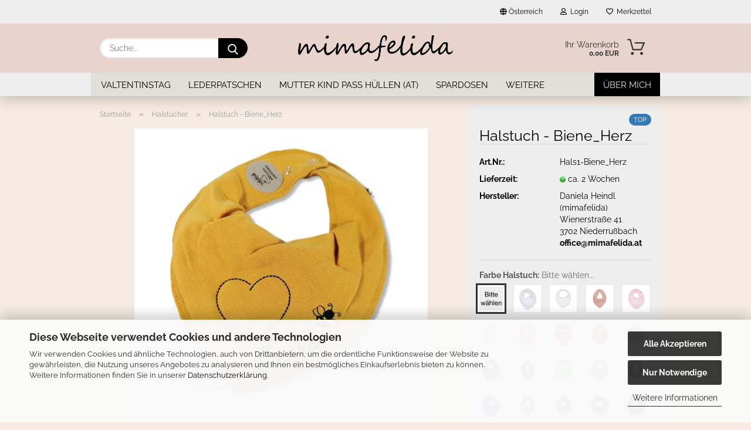

--- FILE ---
content_type: text/html; charset=utf-8
request_url: https://www.mimafelida.at/Halstuch-Biene-Herz.html
body_size: 20620
content:





	<!DOCTYPE html>
	<html xmlns="http://www.w3.org/1999/xhtml" dir="ltr" lang="de">
		
			<head>
				
					
					<!--

					=========================================================
					Shopsoftware by Gambio GmbH (c) 2005-2021 [www.gambio.de]
					=========================================================

					Gambio GmbH offers you highly scalable E-Commerce-Solutions and Services.
					The Shopsoftware is redistributable under the GNU General Public License (Version 2) [http://www.gnu.org/licenses/gpl-2.0.html].
					based on: E-Commerce Engine Copyright (c) 2006 xt:Commerce, created by Mario Zanier & Guido Winger and licensed under GNU/GPL.
					Information and contribution at http://www.xt-commerce.com

					=========================================================
					Please visit our website: www.gambio.de
					=========================================================

					-->
				

                
    

                    
                

				
					<meta name="viewport" content="width=device-width, initial-scale=1, minimum-scale=1.0" />
				

				
					<meta http-equiv="Content-Type" content="text/html; charset=utf-8" />
		<meta name="language" content="de" />
		<meta name='author' content='mimafelida Daniela Heindl' />
		<meta name='copyright' content='mimafelida Daniela Heindl' />
		<meta name='page-topic' content='Lederpuschen,Lederpatschen mit Name,Lederpatschen personalisiert,Mutter Kind Pass Hülle,Geburtsanzeige,Spardose,Kapuzenhandtücher,Halstücher,personalisiert,Babyaccessoires,Krabbelschuhe,Kindergarten,Name,bestickt,' />
		<meta name='page-type' content='Onlineshop' />
		<meta name='publisher' content='mimafelida Daniela Heindl' />
		<meta name="keywords" content="Halstuch,Spucktuch,Sabberlatz,Lätzchen,Baby,Kleinkind" />
		<meta name="description" content="Biene_Herz Spucktuch, Sabberlatz, Lätzchen, Baby, Kleinkind" />
		<title>mimafelida - Halstuch Biene_Herz, personalisiert</title>
		<meta property="og:title" content="Halstuch - Biene_Herz" />
		<meta property="og:site_name" content="mimafelida" />
		<meta property="og:locale" content="de_DE" />
		<meta property="og:type" content="product" />
		<meta property="og:description" content="Biene_Herz Spucktuch, Sabberlatz, Lätzchen, Baby, Kleinkind" />
		<meta property="og:image" content="https://www.mimafelida.at/images/product_images/info_images/Halstuch/Halstuch-Biene_Herz.jpg" />

				

								
									

				
					<base href="https://www.mimafelida.at/" />
				

				
											
							<link rel="shortcut icon" href="https://www.mimafelida.at/images/logos/favicon.ico" type="image/x-icon" />
						
									

				
											
							<link rel="apple-touch-icon" href="https://www.mimafelida.at/images/logos/favicon.png" />
						
									

				
					                        
                            <link id="main-css" type="text/css" rel="stylesheet" href="public/theme/styles/system/main.min.css?bust=1769032600" />
                        
									

				
					<meta name="robots" content="index,follow" />
		<link rel="canonical" href="https://www.mimafelida.at/Halstuch-Biene-Herz.html" />
		<meta property="og:url" content="https://www.mimafelida.at/Halstuch-Biene-Herz.html">
		
				

				
									

			</head>
		
		
			<body class="page-product-info"
				  data-gambio-namespace="https://www.mimafelida.at/public/theme/javascripts/system"
				  data-jse-namespace="https://www.mimafelida.at/JSEngine/build"
				  data-gambio-controller="initialize"
				  data-gambio-widget="input_number responsive_image_loader transitions header image_maps modal history dropdown core_workarounds anchor"
				  data-input_number-separator=","
					>

				
					
				

				
									

				
									
		




	



	
		<div id="outer-wrapper" >
			
				<header id="header" class="navbar">
					
                







    <div id="topbar-container">

        
                    

        
            <div class="navbar-topbar">
                
                    <nav data-gambio-widget="menu link_crypter" data-menu-switch-element-position="false" data-menu-events='{"desktop": ["click"], "mobile": ["click"]}' data-menu-ignore-class="dropdown-menu">
                        <ul class="nav navbar-nav navbar-right">

                            <li class="navbar-topbar-item">
                                <ul id="secondaryNavigation" class="nav navbar-nav ignore-menu">
                                                                    </ul>

                                <script id="secondaryNavigation-menu-template" type="text/mustache">
                                    
                                        <ul id="secondaryNavigation" class="nav navbar-nav">
                                            <li v-for="(item, index) in items" class="navbar-topbar-item hidden-xs content-manager-item">
                                                <a href="javascript:;" :title="item.title" @click="goTo(item.content)">
                                                    <span class="fa fa-arrow-circle-right visble-xs-block"></span>
                                                    {{item.title}}
                                                </a>
                                            </li>
                                        </ul>
                                    
                                </script>
                            </li>

                            
                                                            

                            
                                                            

                            
                                                            

                            
                                                            

                            
                                                            

                                                            <li class="dropdown navbar-topbar-item first">

                                    
                                                                                    
                                                <a href="#" class="dropdown-toggle" data-toggle-hover="dropdown">
                                                    
                                                        <span class="hidden-xs">
                                                            
                                                                                                                                    
                                                                        <span class="fa fa-globe"></span>
                                                                    
                                                                                                                            

                                                            Österreich
                                                        </span>
                                                    
                                                    
                                                        <span class="visible-xs-block">
                                                            &nbsp;Lieferland
                                                        </span>
                                                    
                                                </a>
                                            
                                                                            

                                    <ul class="level_2 dropdown-menu ignore-menu arrow-top">
                                        <li class="arrow"></li>
                                        <li>
                                            
                                                <form action="/Halstuch-Biene-Herz.html" method="POST" class="form-horizontal">

                                                    
                                                                                                            

                                                    
                                                                                                            

                                                    
                                                                                                                    
                                                                <div class="form-group">
                                                                    <label for="countries-switch-dropdown" style="display: inline">Lieferland
                                                                        
	<select id="countries-switch-dropdown" name="switch_country" class="form-control">
					
				<option value="DE" >Deutschland</option>
			
					
				<option value="AT" selected>Österreich</option>
			
			</select>

                                                                    </label>
                                                                </div>
                                                            
                                                                                                            

                                                    
                                                        <div class="dropdown-footer row">
                                                            <input type="submit" class="btn btn-primary btn-block" value="Speichern" title="Speichern" />
                                                        </div>
                                                    

                                                    

                                                </form>
                                            
                                        </li>
                                    </ul>
                                </li>
                            
                            
                                                                    
                                        <li class="dropdown navbar-topbar-item">
                                            <a title="Anmeldung" href="/Halstuch-Biene-Herz.html#" class="dropdown-toggle" data-toggle-hover="dropdown">
                                                
                                                                                                            
                                                            <span class="fa fa-user-o"></span>
                                                        
                                                                                                    

                                                &nbsp;Login
                                            </a>
                                            




	<ul class="dropdown-menu dropdown-menu-login arrow-top">
		
			<li class="arrow"></li>
		
		
		
			<li class="dropdown-header hidden-xs">Login</li>
		
		
		
			<li>
				<form action="https://www.mimafelida.at/login.php?action=process" method="post" class="form-horizontal">
					<input type="hidden" name="return_url" value="https://www.mimafelida.at/Halstuch-Biene-Herz.html">
					<input type="hidden" name="return_url_hash" value="83a3dc08d1b8b215af4b27a40ac7a7e682125dcd52a8022ae211d5b7bb9933ec">
					
						<div class="form-group">
                            <label for="box-login-dropdown-login-username" class="form-control sr-only">E-Mail</label>
							<input
                                autocomplete="username"
                                type="email"
                                id="box-login-dropdown-login-username"
                                class="form-control"
                                placeholder="E-Mail"
                                name="email_address"
                                aria-label="E-Mail"
                                oninput="this.setCustomValidity('')"
                                oninvalid="this.setCustomValidity('Bitte geben Sie eine korrekte Emailadresse ein')"
                            />
						</div>
					
					
                        <div class="form-group password-form-field" data-gambio-widget="show_password">
                            <label for="box-login-dropdown-login-password" class="form-control sr-only">Passwort</label>
                            <input autocomplete="current-password" type="password" id="box-login-dropdown-login-password" class="form-control" placeholder="Passwort" name="password" />
                            <button class="btn show-password hidden" type="button">
                                <i class="fa fa-eye" aria-hidden="true"></i>
                                <span class="sr-only">Toggle Password View</span>
                            </button>
                        </div>
					
					
						<div class="dropdown-footer row">
							
	
								
									<input type="submit" class="btn btn-primary btn-block" value="Anmelden" />
								
								<ul>
									
										<li>
											<a title="Konto erstellen" href="https://www.mimafelida.at/shop.php?do=CreateRegistree">
												Konto erstellen
											</a>
										</li>
									
									
										<li>
											<a title="Passwort vergessen?" href="https://www.mimafelida.at/password_double_opt.php">
												Passwort vergessen?
											</a>
										</li>
									
								</ul>
							
	

	
						</div>
					
				</form>
			</li>
		
	</ul>


                                        </li>
                                    
                                                            

                            
                                                                    
                                        <li class="navbar-topbar-item">
                                            <a href="https://www.mimafelida.at/wish_list.php" title="Merkzettel anzeigen">
                                                
                                                                                                            
                                                            <span class="fa fa-heart-o"></span>
                                                        
                                                                                                    

                                                &nbsp;Merkzettel
                                            </a>
                                        </li>
                                    
                                                            

                            
                        </ul>
                    </nav>
                
            </div>
        
    </div>

    


    <div class="inside">

    <div class="row">

        
                






	<div class="navbar-search collapse">

		
			<form role="search" action="advanced_search_result.php" method="get" data-gambio-widget="live_search">

				<div class="navbar-search-input-group input-group">
					<input type="text" id="search-field-input" name="keywords" placeholder="Suche..." class="form-control search-input" autocomplete="off" />
					
						<button aria-label="Suche..." type="submit">
							<img src="public/theme/images/svgs/search.svg" class="gx-search-input svg--inject" alt="search icon">
						</button>
					
                    <label for="search-field-input" class="control-label sr-only">Suche...</label>
					

				</div>


									<input type="hidden" value="1" name="inc_subcat" />
				
				<div class="search-result-container"></div>

			</form>
		
	</div>


                

        
                                                
            <div class="navbar-header">
                                
                	
		<a class="navbar-brand" href="https://www.mimafelida.at/" title="mimafelida">
			<img id="main-header-logo" class="img-responsive" src="https://www.mimafelida.at/images/logos/Schrift_f%C3%BCr_Logo%20(1).png" alt="mimafelida-Logo">
		</a>
	
                
                                
                
	
	
		
	
				<button type="button" class="navbar-toggle cart-icon" data-toggle="cart">
			<svg width="24" xmlns="http://www.w3.org/2000/svg" viewBox="0 0 40 40"><defs><style>.cls-1{fill:none;}</style></defs><title>cart</title><g id="Ebene_2" data-name="Ebene 2"><g id="Ebene_1-2" data-name="Ebene 1"><path d="M31,13.66a1.08,1.08,0,0,0-1.07-1H26.08V11.28a6.31,6.31,0,0,0-12.62,0v1.36H9.27a1,1,0,0,0-1,1L5.21,32A3.8,3.8,0,0,0,9,35.8H30.19A3.8,3.8,0,0,0,34,31.94Zm-15.42-1V11.28a4.2,4.2,0,0,1,8.39,0v1.35Zm-1.06,5.59a1.05,1.05,0,0,0,1.06-1.06v-2.4H24v2.4a1.06,1.06,0,0,0,2.12,0v-2.4h2.84L31.86,32a1.68,1.68,0,0,1-1.67,1.68H9a1.67,1.67,0,0,1-1.68-1.61l2.94-17.31h3.19v2.4A1.06,1.06,0,0,0,14.51,18.22Z"/></g></g></svg>
			<span class="cart-products-count hidden">
            0
        </span>
		</button>
	

                
            </div>
        

        
                

        
                
        


	<nav id="cart-container" class="navbar-cart" data-gambio-widget="menu cart_dropdown" data-menu-switch-element-position="false">
		
			<ul class="cart-container-inner">
				
					<li>
						<a href="https://www.mimafelida.at/shopping_cart.php" class="dropdown-toggle">
							
								<img src="public/theme/images/svgs/basket.svg" alt="shopping cart icon" class="gx-cart-basket svg--inject">
								<span class="cart">
									Ihr Warenkorb<br />
									<span class="products">
										0,00 EUR
									</span>
								</span>
							
							
																	<span class="cart-products-count hidden">
										
									</span>
															
						</a>

						
							



	<ul class="dropdown-menu arrow-top cart-dropdown cart-empty">
		
			<li class="arrow"></li>
		
	
		
					
	
		
            <script>
            function ga4ViewCart() {
                console.log('GA4 is disabled');
            }
        </script>
    
			<li class="cart-dropdown-inside">
		
				
									
				
									
						<div class="cart-empty">
							Sie haben noch keine Artikel in Ihrem Warenkorb.
						</div>
					
								
			</li>
		
	</ul>
						
					</li>
				
			</ul>
		
	</nav>

        
                

    </div>

</div>
    
    <div id="offcanvas-cart-overlay"></div>
    <div id="offcanvas-cart-content">

        <button aria-label="Warenkorb schließen" data-toggle="cart" class="offcanvas-cart-close c-hamburger c-hamburger--htx">
            <span></span>
            Menü
        </button>
        <!-- layout_header_cart_dropdown begin -->
        



	<ul class="dropdown-menu arrow-top cart-dropdown cart-empty">
		
			<li class="arrow"></li>
		
	
		
					
	
		
            <script>
            function ga4ViewCart() {
                console.log('GA4 is disabled');
            }
        </script>
    
			<li class="cart-dropdown-inside">
		
				
									
				
									
						<div class="cart-empty">
							Sie haben noch keine Artikel in Ihrem Warenkorb.
						</div>
					
								
			</li>
		
	</ul>
        <!-- layout_header_cart_dropdown end -->

    </div>









	<noscript>
		<div class="alert alert-danger noscript-notice" role="alert">
			JavaScript ist in Ihrem Browser deaktiviert. Aktivieren Sie JavaScript, um alle Funktionen des Shops nutzen und alle Inhalte sehen zu können.
		</div>
	</noscript>


    
                     
                                  


	<div id="categories">
		<div class="navbar-collapse collapse">
			
				<nav class="navbar-default navbar-categories" data-gambio-widget="menu">
					
                        <ul class="level-1 nav navbar-nav">
                             
                                                            
                                    <li class="level-1-child" data-id="134">
                                        
                                            <a class="dropdown-toggle" href="https://www.mimafelida.at/Valentinstag/" title="Valtentinstag">
                                                
                                                    Valtentinstag
                                                
                                                                                            </a>
                                        
                                        
                                                                                    
                                    </li>
                                
                                                            
                                    <li class="dropdown level-1-child" data-id="5">
                                        
                                            <a class="dropdown-toggle" href="https://www.mimafelida.at/Lederpatschen/" title="Lederpatschen">
                                                
                                                    Lederpatschen
                                                
                                                                                            </a>
                                        
                                        
                                                                                            
                                                    <ul data-level="2" class="level-2 dropdown-menu dropdown-menu-child">
                                                        
                                                            <li class="enter-category hidden-sm hidden-md hidden-lg show-more">
                                                                
                                                                    <a class="dropdown-toggle" href="https://www.mimafelida.at/Lederpatschen/" title="Lederpatschen">
                                                                        
                                                                            Lederpatschen anzeigen
                                                                        
                                                                    </a>
                                                                
                                                            </li>
                                                        

                                                                                                                                                                                                                                                                                                                                                                                                                                                                                                                                                                                                                                                                                                                                                                                                                                                                                                                                                                                                                                                                                                                                                                                                                                                                                                                                                                                                                                                                                                                                                        
                                                        
                                                                                                                            
                                                                    <li class="level-2-child">
                                                                        <a href="https://www.mimafelida.at/Lederpatschen/Kontur-Stickerei/" title="Kontur Stickerei">
                                                                            Kontur Stickerei
                                                                        </a>
                                                                                                                                            </li>
                                                                
                                                                                                                            
                                                                    <li class="level-2-child">
                                                                        <a href="https://www.mimafelida.at/Lederpatschen/Tiere/" title="Tiere">
                                                                            Tiere
                                                                        </a>
                                                                                                                                            </li>
                                                                
                                                                                                                            
                                                                    <li class="level-2-child">
                                                                        <a href="https://www.mimafelida.at/Lederpatschen/Ueberraschungs-Lederpatschen/" title="Überraschungs-Lederpatschen">
                                                                            Überraschungs-Lederpatschen
                                                                        </a>
                                                                                                                                            </li>
                                                                
                                                                                                                            
                                                                    <li class="level-2-child">
                                                                        <a href="https://www.mimafelida.at/Lederpatschen/Wunsch-Lederpatschen/" title="Wunsch Lederpatschen">
                                                                            Wunsch Lederpatschen
                                                                        </a>
                                                                                                                                            </li>
                                                                
                                                                                                                            
                                                                    <li class="level-2-child">
                                                                        <a href="https://www.mimafelida.at/Lederpatschen/Fahrzeuge/" title="Fahrzeuge">
                                                                            Fahrzeuge
                                                                        </a>
                                                                                                                                            </li>
                                                                
                                                                                                                            
                                                                    <li class="level-2-child">
                                                                        <a href="https://www.mimafelida.at/Lederpatschen/Sonstiges/" title="Sonstiges">
                                                                            Sonstiges
                                                                        </a>
                                                                                                                                            </li>
                                                                
                                                            
                                                        
                                                        
                                                            <li class="enter-category hidden-more hidden-xs">
                                                                <a class="dropdown-toggle col-xs-6"
                                                                   href="https://www.mimafelida.at/Lederpatschen/"
                                                                   title="Lederpatschen">Lederpatschen anzeigen</a>
                                                                <span class="close-menu-container col-xs-6">
                                                        <span class="close-flyout"><i class="fa fa-close"></i></span>
                                                    </span>
                                                            </li>
                                                        
                                                    </ul>
                                                
                                                                                    
                                    </li>
                                
                                                            
                                    <li class="dropdown level-1-child" data-id="8">
                                        
                                            <a class="dropdown-toggle" href="https://www.mimafelida.at/mutter-kind-pass-huellen-at/" title="Mutter Kind Pass Hüllen (AT)">
                                                
                                                    Mutter Kind Pass Hüllen (AT)
                                                
                                                                                            </a>
                                        
                                        
                                                                                            
                                                    <ul data-level="2" class="level-2 dropdown-menu dropdown-menu-child">
                                                        
                                                            <li class="enter-category hidden-sm hidden-md hidden-lg show-more">
                                                                
                                                                    <a class="dropdown-toggle" href="https://www.mimafelida.at/mutter-kind-pass-huellen-at/" title="Mutter Kind Pass Hüllen (AT)">
                                                                        
                                                                            Mutter Kind Pass Hüllen (AT) anzeigen
                                                                        
                                                                    </a>
                                                                
                                                            </li>
                                                        

                                                                                                                                                                                                                                                                                                                                                                                                                                                                                                                                                                                                                                                                                                                                                                                                        
                                                        
                                                                                                                            
                                                                    <li class="level-2-child">
                                                                        <a href="https://www.mimafelida.at/mutter-kind-pass-huellen-at/Muki-Applikation/" title="Muki - Applikation">
                                                                            Muki - Applikation
                                                                        </a>
                                                                                                                                            </li>
                                                                
                                                                                                                            
                                                                    <li class="dropdown level-2-child">
                                                                        <a href="https://www.mimafelida.at/mutter-kind-pass-huellen-at/Muki-Vollstick/" title="Muki - Vollstick">
                                                                            Muki - Vollstick
                                                                        </a>
                                                                                                                                                    <ul  data-level="3" class="level-3 dropdown-menu dropdown-menu-child">
                                                                                <li class="enter-category">
                                                                                    <a href="https://www.mimafelida.at/mutter-kind-pass-huellen-at/Muki-Vollstick/" title="Muki - Vollstick" class="dropdown-toggle">
                                                                                        Muki - Vollstick anzeigen
                                                                                    </a>
                                                                                </li>
                                                                                                                                                                    
                                                                                        <li class="level-3-child">
                                                                                            <a href="https://www.mimafelida.at/mutter-kind-pass-huellen-at/Muki-Vollstick/Muki-Vollstick-Sternzeichen/" title="Muki-Vollstick-Sternzeichen">
                                                                                                Muki-Vollstick-Sternzeichen
                                                                                            </a>
                                                                                        </li>
                                                                                    
                                                                                                                                                            </ul>
                                                                                                                                            </li>
                                                                
                                                                                                                            
                                                                    <li class="level-2-child">
                                                                        <a href="https://www.mimafelida.at/mutter-kind-pass-huellen-at/Wunsch-Mutterkindpass-Huelle/" title="Wunsch Mutterkindpass Hülle">
                                                                            Wunsch Mutterkindpass Hülle
                                                                        </a>
                                                                                                                                            </li>
                                                                
                                                            
                                                        
                                                        
                                                            <li class="enter-category hidden-more hidden-xs">
                                                                <a class="dropdown-toggle col-xs-6"
                                                                   href="https://www.mimafelida.at/mutter-kind-pass-huellen-at/"
                                                                   title="Mutter Kind Pass Hüllen (AT)">Mutter Kind Pass Hüllen (AT) anzeigen</a>
                                                                <span class="close-menu-container col-xs-6">
                                                        <span class="close-flyout"><i class="fa fa-close"></i></span>
                                                    </span>
                                                            </li>
                                                        
                                                    </ul>
                                                
                                                                                    
                                    </li>
                                
                                                            
                                    <li class="dropdown level-1-child" data-id="10">
                                        
                                            <a class="dropdown-toggle" href="https://www.mimafelida.at/Spardosen/" title="Spardosen">
                                                
                                                    Spardosen
                                                
                                                                                            </a>
                                        
                                        
                                                                                            
                                                    <ul data-level="2" class="level-2 dropdown-menu dropdown-menu-child">
                                                        
                                                            <li class="enter-category hidden-sm hidden-md hidden-lg show-more">
                                                                
                                                                    <a class="dropdown-toggle" href="https://www.mimafelida.at/Spardosen/" title="Spardosen">
                                                                        
                                                                            Spardosen anzeigen
                                                                        
                                                                    </a>
                                                                
                                                            </li>
                                                        

                                                                                                                                                                                                                                                                                                                                                                                                                                                                                                                                                                                                                                                                                                                                                                                                        
                                                        
                                                                                                                            
                                                                    <li class="level-2-child">
                                                                        <a href="https://www.mimafelida.at/Spardosen/Spardosen-3D-Druck/" title="Spardose 3D-Druck">
                                                                            Spardose 3D-Druck
                                                                        </a>
                                                                                                                                            </li>
                                                                
                                                                                                                            
                                                                    <li class="dropdown level-2-child">
                                                                        <a href="https://www.mimafelida.at/Spardosen/Spardose-Blech/" title="Spardose-Blech">
                                                                            Spardose-Blech
                                                                        </a>
                                                                                                                                                    <ul  data-level="3" class="level-3 dropdown-menu dropdown-menu-child">
                                                                                <li class="enter-category">
                                                                                    <a href="https://www.mimafelida.at/Spardosen/Spardose-Blech/" title="Spardose-Blech" class="dropdown-toggle">
                                                                                        Spardose-Blech anzeigen
                                                                                    </a>
                                                                                </li>
                                                                                                                                                                    
                                                                                        <li class="level-3-child">
                                                                                            <a href="https://www.mimafelida.at/Spardosen/Spardose-Blech/SP-Applikation/" title="Spardose - Applikation">
                                                                                                Spardose - Applikation
                                                                                            </a>
                                                                                        </li>
                                                                                    
                                                                                                                                                                    
                                                                                        <li class="level-3-child">
                                                                                            <a href="https://www.mimafelida.at/Spardosen/Spardose-Blech/SP-Vollstick/" title="Spardose - Vollstick">
                                                                                                Spardose - Vollstick
                                                                                            </a>
                                                                                        </li>
                                                                                    
                                                                                                                                                                    
                                                                                        <li class="level-3-child">
                                                                                            <a href="https://www.mimafelida.at/Spardosen/Spardose-Blech/Wunsch-Spardose/" title="Wunsch Spardose">
                                                                                                Wunsch Spardose
                                                                                            </a>
                                                                                        </li>
                                                                                    
                                                                                                                                                            </ul>
                                                                                                                                            </li>
                                                                
                                                                                                                            
                                                                    <li class="dropdown level-2-child">
                                                                        <a href="https://www.mimafelida.at/Spardosen/Spardose-Keramik/" title="Spardose-Keramik">
                                                                            Spardose-Keramik
                                                                        </a>
                                                                                                                                                    <ul  data-level="3" class="level-3 dropdown-menu dropdown-menu-child">
                                                                                <li class="enter-category">
                                                                                    <a href="https://www.mimafelida.at/Spardosen/Spardose-Keramik/" title="Spardose-Keramik" class="dropdown-toggle">
                                                                                        Spardose-Keramik anzeigen
                                                                                    </a>
                                                                                </li>
                                                                                                                                                                    
                                                                                        <li class="level-3-child">
                                                                                            <a href="https://www.mimafelida.at/Spardosen/Spardose-Keramik/Wunsch-Keramik-Spardose/" title="Wunsch Keramik Spardose">
                                                                                                Wunsch Keramik Spardose
                                                                                            </a>
                                                                                        </li>
                                                                                    
                                                                                                                                                            </ul>
                                                                                                                                            </li>
                                                                
                                                            
                                                        
                                                        
                                                            <li class="enter-category hidden-more hidden-xs">
                                                                <a class="dropdown-toggle col-xs-6"
                                                                   href="https://www.mimafelida.at/Spardosen/"
                                                                   title="Spardosen">Spardosen anzeigen</a>
                                                                <span class="close-menu-container col-xs-6">
                                                        <span class="close-flyout"><i class="fa fa-close"></i></span>
                                                    </span>
                                                            </li>
                                                        
                                                    </ul>
                                                
                                                                                    
                                    </li>
                                
                                                            
                                    <li class="dropdown level-1-child" data-id="118">
                                        
                                            <a class="dropdown-toggle" href="https://www.mimafelida.at/Handtuecher/" title="Handtücher">
                                                
                                                    Handtücher
                                                
                                                                                            </a>
                                        
                                        
                                                                                            
                                                    <ul data-level="2" class="level-2 dropdown-menu dropdown-menu-child">
                                                        
                                                            <li class="enter-category hidden-sm hidden-md hidden-lg show-more">
                                                                
                                                                    <a class="dropdown-toggle" href="https://www.mimafelida.at/Handtuecher/" title="Handtücher">
                                                                        
                                                                            Handtücher anzeigen
                                                                        
                                                                    </a>
                                                                
                                                            </li>
                                                        

                                                                                                                                                                                                                                                                                                                                                                                                                                                                                                                                                        
                                                        
                                                                                                                            
                                                                    <li class="level-2-child">
                                                                        <a href="https://www.mimafelida.at/Handtuecher/Geburtshandtuecher/" title="Geburtshandtücher">
                                                                            Geburtshandtücher
                                                                        </a>
                                                                                                                                            </li>
                                                                
                                                                                                                            
                                                                    <li class="dropdown level-2-child">
                                                                        <a href="https://www.mimafelida.at/Handtuecher/Kapuzenhandtuecher/" title="Kapuzenhandtücher">
                                                                            Kapuzenhandtücher
                                                                        </a>
                                                                                                                                                    <ul  data-level="3" class="level-3 dropdown-menu dropdown-menu-child">
                                                                                <li class="enter-category">
                                                                                    <a href="https://www.mimafelida.at/Handtuecher/Kapuzenhandtuecher/" title="Kapuzenhandtücher" class="dropdown-toggle">
                                                                                        Kapuzenhandtücher anzeigen
                                                                                    </a>
                                                                                </li>
                                                                                                                                                                    
                                                                                        <li class="level-3-child">
                                                                                            <a href="https://www.mimafelida.at/Handtuecher/Kapuzenhandtuecher/Wunsch-Kapuzenhandtuch/" title="Wunsch Kapuzenhandtuch">
                                                                                                Wunsch Kapuzenhandtuch
                                                                                            </a>
                                                                                        </li>
                                                                                    
                                                                                                                                                            </ul>
                                                                                                                                            </li>
                                                                
                                                            
                                                        
                                                        
                                                            <li class="enter-category hidden-more hidden-xs">
                                                                <a class="dropdown-toggle col-xs-6"
                                                                   href="https://www.mimafelida.at/Handtuecher/"
                                                                   title="Handtücher">Handtücher anzeigen</a>
                                                                <span class="close-menu-container col-xs-6">
                                                        <span class="close-flyout"><i class="fa fa-close"></i></span>
                                                    </span>
                                                            </li>
                                                        
                                                    </ul>
                                                
                                                                                    
                                    </li>
                                
                                                            
                                    <li class="dropdown level-1-child active" data-id="16">
                                        
                                            <a class="dropdown-toggle" href="https://www.mimafelida.at/Halstuecher/" title="Halstücher">
                                                
                                                    Halstücher
                                                
                                                                                            </a>
                                        
                                        
                                                                                            
                                                    <ul data-level="2" class="level-2 dropdown-menu dropdown-menu-child">
                                                        
                                                            <li class="enter-category hidden-sm hidden-md hidden-lg show-more">
                                                                
                                                                    <a class="dropdown-toggle" href="https://www.mimafelida.at/Halstuecher/" title="Halstücher">
                                                                        
                                                                            Halstücher anzeigen
                                                                        
                                                                    </a>
                                                                
                                                            </li>
                                                        

                                                                                                                                                                                                                                                                                                        
                                                        
                                                                                                                            
                                                                    <li class="level-2-child">
                                                                        <a href="https://www.mimafelida.at/Halstuecher/Wunsch-Halstuch/" title="Wunsch Halstuch">
                                                                            Wunsch Halstuch
                                                                        </a>
                                                                                                                                            </li>
                                                                
                                                            
                                                        
                                                        
                                                            <li class="enter-category hidden-more hidden-xs">
                                                                <a class="dropdown-toggle col-xs-6"
                                                                   href="https://www.mimafelida.at/Halstuecher/"
                                                                   title="Halstücher">Halstücher anzeigen</a>
                                                                <span class="close-menu-container col-xs-6">
                                                        <span class="close-flyout"><i class="fa fa-close"></i></span>
                                                    </span>
                                                            </li>
                                                        
                                                    </ul>
                                                
                                                                                    
                                    </li>
                                
                                                            
                                    <li class="dropdown level-1-child" data-id="32">
                                        
                                            <a class="dropdown-toggle" href="https://www.mimafelida.at/Essen-Trinken/" title="Essen / Trinken">
                                                
                                                    Essen / Trinken
                                                
                                                                                            </a>
                                        
                                        
                                                                                            
                                                    <ul data-level="2" class="level-2 dropdown-menu dropdown-menu-child">
                                                        
                                                            <li class="enter-category hidden-sm hidden-md hidden-lg show-more">
                                                                
                                                                    <a class="dropdown-toggle" href="https://www.mimafelida.at/Essen-Trinken/" title="Essen / Trinken">
                                                                        
                                                                            Essen / Trinken anzeigen
                                                                        
                                                                    </a>
                                                                
                                                            </li>
                                                        

                                                                                                                                                                                                                                                                                                                                                                                                                                                                                                                                                                                                                                                                                                                                                                                                                                                                                                                                                                                                                                                        
                                                        
                                                                                                                            
                                                                    <li class="dropdown level-2-child">
                                                                        <a href="https://www.mimafelida.at/Essen-Trinken/Jausenbox/" title="Jausenbox">
                                                                            Jausenbox
                                                                        </a>
                                                                                                                                                    <ul  data-level="3" class="level-3 dropdown-menu dropdown-menu-child">
                                                                                <li class="enter-category">
                                                                                    <a href="https://www.mimafelida.at/Essen-Trinken/Jausenbox/" title="Jausenbox" class="dropdown-toggle">
                                                                                        Jausenbox anzeigen
                                                                                    </a>
                                                                                </li>
                                                                                                                                                                    
                                                                                        <li class="level-3-child">
                                                                                            <a href="https://www.mimafelida.at/Essen-Trinken/Jausenbox/Wunsch-Jausenbox/" title="Wunsch Jausenbox">
                                                                                                Wunsch Jausenbox
                                                                                            </a>
                                                                                        </li>
                                                                                    
                                                                                                                                                            </ul>
                                                                                                                                            </li>
                                                                
                                                                                                                            
                                                                    <li class="dropdown level-2-child">
                                                                        <a href="https://www.mimafelida.at/Essen-Trinken/Sets/" title="Sets">
                                                                            Sets
                                                                        </a>
                                                                                                                                                    <ul  data-level="3" class="level-3 dropdown-menu dropdown-menu-child">
                                                                                <li class="enter-category">
                                                                                    <a href="https://www.mimafelida.at/Essen-Trinken/Sets/" title="Sets" class="dropdown-toggle">
                                                                                        Sets anzeigen
                                                                                    </a>
                                                                                </li>
                                                                                                                                                                    
                                                                                        <li class="level-3-child">
                                                                                            <a href="https://www.mimafelida.at/Essen-Trinken/Sets/wunsch-set/" title="Wunsch Set">
                                                                                                Wunsch Set
                                                                                            </a>
                                                                                        </li>
                                                                                    
                                                                                                                                                            </ul>
                                                                                                                                            </li>
                                                                
                                                                                                                            
                                                                    <li class="dropdown level-2-child">
                                                                        <a href="https://www.mimafelida.at/Essen-Trinken/Tassen/" title="Tassen">
                                                                            Tassen
                                                                        </a>
                                                                                                                                                    <ul  data-level="3" class="level-3 dropdown-menu dropdown-menu-child">
                                                                                <li class="enter-category">
                                                                                    <a href="https://www.mimafelida.at/Essen-Trinken/Tassen/" title="Tassen" class="dropdown-toggle">
                                                                                        Tassen anzeigen
                                                                                    </a>
                                                                                </li>
                                                                                                                                                                    
                                                                                        <li class="level-3-child">
                                                                                            <a href="https://www.mimafelida.at/Essen-Trinken/Tassen/Wunsch-Tasse/" title="Wunsch Tasse">
                                                                                                Wunsch Tasse
                                                                                            </a>
                                                                                        </li>
                                                                                    
                                                                                                                                                            </ul>
                                                                                                                                            </li>
                                                                
                                                                                                                            
                                                                    <li class="dropdown level-2-child">
                                                                        <a href="https://www.mimafelida.at/Essen-Trinken/Trinkgefaesse/" title="Trinkgefäße">
                                                                            Trinkgefäße
                                                                        </a>
                                                                                                                                                    <ul  data-level="3" class="level-3 dropdown-menu dropdown-menu-child">
                                                                                <li class="enter-category">
                                                                                    <a href="https://www.mimafelida.at/Essen-Trinken/Trinkgefaesse/" title="Trinkgefäße" class="dropdown-toggle">
                                                                                        Trinkgefäße anzeigen
                                                                                    </a>
                                                                                </li>
                                                                                                                                                                    
                                                                                        <li class="level-3-child">
                                                                                            <a href="https://www.mimafelida.at/Essen-Trinken/Trinkgefaesse/Edelstahl-Thermoflasche/" title="Edelstahl-Thermoflasche">
                                                                                                Edelstahl-Thermoflasche
                                                                                            </a>
                                                                                        </li>
                                                                                    
                                                                                                                                                                    
                                                                                        <li class="level-3-child">
                                                                                            <a href="https://www.mimafelida.at/Essen-Trinken/Trinkgefaesse/edelstahl-trinkflasche/" title="Edelstahl-Trinkflasche">
                                                                                                Edelstahl-Trinkflasche
                                                                                            </a>
                                                                                        </li>
                                                                                    
                                                                                                                                                                    
                                                                                        <li class="level-3-child">
                                                                                            <a href="https://www.mimafelida.at/Essen-Trinken/Trinkgefaesse/Thermobecher/" title="Thermobecher - Tumbler">
                                                                                                Thermobecher - Tumbler
                                                                                            </a>
                                                                                        </li>
                                                                                    
                                                                                                                                                                    
                                                                                        <li class="level-3-child">
                                                                                            <a href="https://www.mimafelida.at/Essen-Trinken/Trinkgefaesse/Thermobecher-Schraubverschluss/" title="Thermobecher-Schraubverschluss">
                                                                                                Thermobecher-Schraubverschluss
                                                                                            </a>
                                                                                        </li>
                                                                                    
                                                                                                                                                                    
                                                                                        <li class="level-3-child">
                                                                                            <a href="https://www.mimafelida.at/Essen-Trinken/Trinkgefaesse/Thermoskannen/" title="Thermoskannen">
                                                                                                Thermoskannen
                                                                                            </a>
                                                                                        </li>
                                                                                    
                                                                                                                                                            </ul>
                                                                                                                                            </li>
                                                                
                                                            
                                                        
                                                        
                                                            <li class="enter-category hidden-more hidden-xs">
                                                                <a class="dropdown-toggle col-xs-6"
                                                                   href="https://www.mimafelida.at/Essen-Trinken/"
                                                                   title="Essen / Trinken">Essen / Trinken anzeigen</a>
                                                                <span class="close-menu-container col-xs-6">
                                                        <span class="close-flyout"><i class="fa fa-close"></i></span>
                                                    </span>
                                                            </li>
                                                        
                                                    </ul>
                                                
                                                                                    
                                    </li>
                                
                                                            
                                    <li class="dropdown level-1-child" data-id="45">
                                        
                                            <a class="dropdown-toggle" href="https://www.mimafelida.at/Accessoires/" title="Accessoires">
                                                
                                                    Accessoires
                                                
                                                                                            </a>
                                        
                                        
                                                                                            
                                                    <ul data-level="2" class="level-2 dropdown-menu dropdown-menu-child">
                                                        
                                                            <li class="enter-category hidden-sm hidden-md hidden-lg show-more">
                                                                
                                                                    <a class="dropdown-toggle" href="https://www.mimafelida.at/Accessoires/" title="Accessoires">
                                                                        
                                                                            Accessoires anzeigen
                                                                        
                                                                    </a>
                                                                
                                                            </li>
                                                        

                                                                                                                                                                                                                                                                                                                                                                                                                                                                                                                                                                                                                                                                                                                                                                                                                                                                                                                                                                                                                                                        
                                                        
                                                                                                                            
                                                                    <li class="dropdown level-2-child">
                                                                        <a href="https://www.mimafelida.at/Accessoires/Kappen/" title="Kappen">
                                                                            Kappen
                                                                        </a>
                                                                                                                                                    <ul  data-level="3" class="level-3 dropdown-menu dropdown-menu-child">
                                                                                <li class="enter-category">
                                                                                    <a href="https://www.mimafelida.at/Accessoires/Kappen/" title="Kappen" class="dropdown-toggle">
                                                                                        Kappen anzeigen
                                                                                    </a>
                                                                                </li>
                                                                                                                                                                    
                                                                                        <li class="level-3-child">
                                                                                            <a href="https://www.mimafelida.at/Accessoires/Kappen/Kappen-Erwachsene/" title="Kappen - Erwachsene">
                                                                                                Kappen - Erwachsene
                                                                                            </a>
                                                                                        </li>
                                                                                    
                                                                                                                                                                    
                                                                                        <li class="level-3-child">
                                                                                            <a href="https://www.mimafelida.at/Accessoires/Kappen/Kappen-Kinder/" title="Kappen - Kinder">
                                                                                                Kappen - Kinder
                                                                                            </a>
                                                                                        </li>
                                                                                    
                                                                                                                                                            </ul>
                                                                                                                                            </li>
                                                                
                                                                                                                            
                                                                    <li class="dropdown level-2-child">
                                                                        <a href="https://www.mimafelida.at/Accessoires/Taschen/" title="Taschen">
                                                                            Taschen
                                                                        </a>
                                                                                                                                                    <ul  data-level="3" class="level-3 dropdown-menu dropdown-menu-child">
                                                                                <li class="enter-category">
                                                                                    <a href="https://www.mimafelida.at/Accessoires/Taschen/" title="Taschen" class="dropdown-toggle">
                                                                                        Taschen anzeigen
                                                                                    </a>
                                                                                </li>
                                                                                                                                                                    
                                                                                        <li class="level-3-child">
                                                                                            <a href="https://www.mimafelida.at/Accessoires/Taschen/Baumwolltasche/" title="Baumwolltaschen">
                                                                                                Baumwolltaschen
                                                                                            </a>
                                                                                        </li>
                                                                                    
                                                                                                                                                                    
                                                                                        <li class="level-3-child">
                                                                                            <a href="https://www.mimafelida.at/Accessoires/Taschen/Einkaufskorb/" title="Einkaufskorb">
                                                                                                Einkaufskorb
                                                                                            </a>
                                                                                        </li>
                                                                                    
                                                                                                                                                                    
                                                                                        <li class="level-3-child">
                                                                                            <a href="https://www.mimafelida.at/Accessoires/Taschen/Filztasche/" title="Filztasche">
                                                                                                Filztasche
                                                                                            </a>
                                                                                        </li>
                                                                                    
                                                                                                                                                                    
                                                                                        <li class="level-3-child">
                                                                                            <a href="https://www.mimafelida.at/Accessoires/Taschen/Tasche-Freundschaftsbuch/" title="Freundschaftsbuch">
                                                                                                Freundschaftsbuch
                                                                                            </a>
                                                                                        </li>
                                                                                    
                                                                                                                                                                    
                                                                                        <li class="level-3-child">
                                                                                            <a href="https://www.mimafelida.at/Accessoires/Taschen/Netztaschen/" title="Netztaschen">
                                                                                                Netztaschen
                                                                                            </a>
                                                                                        </li>
                                                                                    
                                                                                                                                                                    
                                                                                        <li class="level-3-child">
                                                                                            <a href="https://www.mimafelida.at/Accessoires/Taschen/Polyestertaschen/" title="Polyestertaschen">
                                                                                                Polyestertaschen
                                                                                            </a>
                                                                                        </li>
                                                                                    
                                                                                                                                                                    
                                                                                        <li class="level-3-child">
                                                                                            <a href="https://www.mimafelida.at/Accessoires/Taschen/Rucksaecke/" title="Rucksäcke">
                                                                                                Rucksäcke
                                                                                            </a>
                                                                                        </li>
                                                                                    
                                                                                                                                                                    
                                                                                        <li class="level-3-child">
                                                                                            <a href="https://www.mimafelida.at/Accessoires/Taschen/Turnbeutel/" title="Turnbeutel">
                                                                                                Turnbeutel
                                                                                            </a>
                                                                                        </li>
                                                                                    
                                                                                                                                                            </ul>
                                                                                                                                            </li>
                                                                
                                                                                                                            
                                                                    <li class="level-2-child">
                                                                        <a href="https://www.mimafelida.at/Accessoires/Zahndose/" title="Zahndosen">
                                                                            Zahndosen
                                                                        </a>
                                                                                                                                            </li>
                                                                
                                                                                                                            
                                                                    <li class="level-2-child">
                                                                        <a href="https://www.mimafelida.at/Accessoires/zeugnis-dokumentenmappen/" title="Zeugnis- /Dokumentenmappen">
                                                                            Zeugnis- /Dokumentenmappen
                                                                        </a>
                                                                                                                                            </li>
                                                                
                                                            
                                                        
                                                        
                                                            <li class="enter-category hidden-more hidden-xs">
                                                                <a class="dropdown-toggle col-xs-6"
                                                                   href="https://www.mimafelida.at/Accessoires/"
                                                                   title="Accessoires">Accessoires anzeigen</a>
                                                                <span class="close-menu-container col-xs-6">
                                                        <span class="close-flyout"><i class="fa fa-close"></i></span>
                                                    </span>
                                                            </li>
                                                        
                                                    </ul>
                                                
                                                                                    
                                    </li>
                                
                                                            
                                    <li class="dropdown level-1-child" data-id="44">
                                        
                                            <a class="dropdown-toggle" href="https://www.mimafelida.at/Kuscheltiere/" title="Kuscheltiere">
                                                
                                                    Kuscheltiere
                                                
                                                                                            </a>
                                        
                                        
                                                                                            
                                                    <ul data-level="2" class="level-2 dropdown-menu dropdown-menu-child">
                                                        
                                                            <li class="enter-category hidden-sm hidden-md hidden-lg show-more">
                                                                
                                                                    <a class="dropdown-toggle" href="https://www.mimafelida.at/Kuscheltiere/" title="Kuscheltiere">
                                                                        
                                                                            Kuscheltiere anzeigen
                                                                        
                                                                    </a>
                                                                
                                                            </li>
                                                        

                                                                                                                                                                                                                                                                                                                                                                                                                                                                                                                                                        
                                                        
                                                                                                                            
                                                                    <li class="level-2-child">
                                                                        <a href="https://www.mimafelida.at/Kuscheltiere/Kuscheltiere-gross/" title="Kuscheltiere groß">
                                                                            Kuscheltiere groß
                                                                        </a>
                                                                                                                                            </li>
                                                                
                                                                                                                            
                                                                    <li class="level-2-child">
                                                                        <a href="https://www.mimafelida.at/Kuscheltiere/Kuscheltier-klein/" title="Kuscheltiere klein">
                                                                            Kuscheltiere klein
                                                                        </a>
                                                                                                                                            </li>
                                                                
                                                            
                                                        
                                                        
                                                            <li class="enter-category hidden-more hidden-xs">
                                                                <a class="dropdown-toggle col-xs-6"
                                                                   href="https://www.mimafelida.at/Kuscheltiere/"
                                                                   title="Kuscheltiere">Kuscheltiere anzeigen</a>
                                                                <span class="close-menu-container col-xs-6">
                                                        <span class="close-flyout"><i class="fa fa-close"></i></span>
                                                    </span>
                                                            </li>
                                                        
                                                    </ul>
                                                
                                                                                    
                                    </li>
                                
                                                            
                                    <li class="dropdown level-1-child" data-id="123">
                                        
                                            <a class="dropdown-toggle" href="https://www.mimafelida.at/3D-Druck/" title="3D-Druck">
                                                
                                                    3D-Druck
                                                
                                                                                            </a>
                                        
                                        
                                                                                            
                                                    <ul data-level="2" class="level-2 dropdown-menu dropdown-menu-child">
                                                        
                                                            <li class="enter-category hidden-sm hidden-md hidden-lg show-more">
                                                                
                                                                    <a class="dropdown-toggle" href="https://www.mimafelida.at/3D-Druck/" title="3D-Druck">
                                                                        
                                                                            3D-Druck anzeigen
                                                                        
                                                                    </a>
                                                                
                                                            </li>
                                                        

                                                                                                                                                                                                                                                                                                                                                                                                                                                                                                                                                                                                                                                                                                                                                                                                                                                                                                                                                                                                                                                                                                                                                                                                                                                                                                                                                                                                                                                                                                                                                                                                                                                                                                                                                                                                                                                                                                                                                                                                                                                                                                                                                                                                                                                                                                        
                                                        
                                                                                                                            
                                                                    <li class="level-2-child">
                                                                        <a href="https://www.mimafelida.at/3D-Druck/Baby-Kind/" title="Baby/Kind">
                                                                            Baby/Kind
                                                                        </a>
                                                                                                                                            </li>
                                                                
                                                                                                                            
                                                                    <li class="level-2-child">
                                                                        <a href="https://www.mimafelida.at/3D-Druck/Ostern3D/" title="Ostern">
                                                                            Ostern
                                                                        </a>
                                                                                                                                            </li>
                                                                
                                                                                                                            
                                                                    <li class="level-2-child">
                                                                        <a href="https://www.mimafelida.at/3D-Druck/3DSchluesselanhaenger/" title="Schlüsselanhänger">
                                                                            Schlüsselanhänger
                                                                        </a>
                                                                                                                                            </li>
                                                                
                                                                                                                            
                                                                    <li class="level-2-child">
                                                                        <a href="https://www.mimafelida.at/3D-Druck/3D-Druck-Schriftzuege/" title="Schriftzüge">
                                                                            Schriftzüge
                                                                        </a>
                                                                                                                                            </li>
                                                                
                                                                                                                            
                                                                    <li class="level-2-child">
                                                                        <a href="https://www.mimafelida.at/3D-Druck/Schule/" title="Schule">
                                                                            Schule
                                                                        </a>
                                                                                                                                            </li>
                                                                
                                                                                                                            
                                                                    <li class="level-2-child">
                                                                        <a href="https://www.mimafelida.at/3D-Druck/3D-Druck-Spardosen/" title="Spardosen">
                                                                            Spardosen
                                                                        </a>
                                                                                                                                            </li>
                                                                
                                                                                                                            
                                                                    <li class="dropdown level-2-child">
                                                                        <a href="https://www.mimafelida.at/3D-Druck/StatementSchilder-3D/" title="Statement Schilder">
                                                                            Statement Schilder
                                                                        </a>
                                                                                                                                                    <ul  data-level="3" class="level-3 dropdown-menu dropdown-menu-child">
                                                                                <li class="enter-category">
                                                                                    <a href="https://www.mimafelida.at/3D-Druck/StatementSchilder-3D/" title="Statement Schilder" class="dropdown-toggle">
                                                                                        Statement Schilder anzeigen
                                                                                    </a>
                                                                                </li>
                                                                                                                                                                    
                                                                                        <li class="level-3-child">
                                                                                            <a href="https://www.mimafelida.at/3D-Druck/StatementSchilder-3D/StatementSchilder-3D-Liebe/" title="Liebe">
                                                                                                Liebe
                                                                                            </a>
                                                                                        </li>
                                                                                    
                                                                                                                                                            </ul>
                                                                                                                                            </li>
                                                                
                                                                                                                            
                                                                    <li class="level-2-child">
                                                                        <a href="https://www.mimafelida.at/3D-Druck/Weihnachten-3D/" title="Weihnachten">
                                                                            Weihnachten
                                                                        </a>
                                                                                                                                            </li>
                                                                
                                                                                                                            
                                                                    <li class="level-2-child">
                                                                        <a href="https://www.mimafelida.at/3D-Druck/3D-Druck-Zahndosen/" title="Zahndosen">
                                                                            Zahndosen
                                                                        </a>
                                                                                                                                            </li>
                                                                
                                                            
                                                        
                                                        
                                                            <li class="enter-category hidden-more hidden-xs">
                                                                <a class="dropdown-toggle col-xs-6"
                                                                   href="https://www.mimafelida.at/3D-Druck/"
                                                                   title="3D-Druck">3D-Druck anzeigen</a>
                                                                <span class="close-menu-container col-xs-6">
                                                        <span class="close-flyout"><i class="fa fa-close"></i></span>
                                                    </span>
                                                            </li>
                                                        
                                                    </ul>
                                                
                                                                                    
                                    </li>
                                
                                                            
                                    <li class="dropdown level-1-child" data-id="71">
                                        
                                            <a class="dropdown-toggle" href="https://www.mimafelida.at/Kleidung/" title="Kleidung">
                                                
                                                    Kleidung
                                                
                                                                                            </a>
                                        
                                        
                                                                                            
                                                    <ul data-level="2" class="level-2 dropdown-menu dropdown-menu-child">
                                                        
                                                            <li class="enter-category hidden-sm hidden-md hidden-lg show-more">
                                                                
                                                                    <a class="dropdown-toggle" href="https://www.mimafelida.at/Kleidung/" title="Kleidung">
                                                                        
                                                                            Kleidung anzeigen
                                                                        
                                                                    </a>
                                                                
                                                            </li>
                                                        

                                                                                                                                                                                                                                                                                                        
                                                        
                                                                                                                            
                                                                    <li class="level-2-child">
                                                                        <a href="https://www.mimafelida.at/Kleidung/Hoodie/" title="Hoodie">
                                                                            Hoodie
                                                                        </a>
                                                                                                                                            </li>
                                                                
                                                            
                                                        
                                                        
                                                            <li class="enter-category hidden-more hidden-xs">
                                                                <a class="dropdown-toggle col-xs-6"
                                                                   href="https://www.mimafelida.at/Kleidung/"
                                                                   title="Kleidung">Kleidung anzeigen</a>
                                                                <span class="close-menu-container col-xs-6">
                                                        <span class="close-flyout"><i class="fa fa-close"></i></span>
                                                    </span>
                                                            </li>
                                                        
                                                    </ul>
                                                
                                                                                    
                                    </li>
                                
                                                            
                                    <li class="level-1-child" data-id="109">
                                        
                                            <a class="dropdown-toggle" href="https://www.mimafelida.at/Gutscheine/" title="Gutscheine">
                                                
                                                    Gutscheine
                                                
                                                                                            </a>
                                        
                                        
                                                                                    
                                    </li>
                                
                            
                            



	
					
				<li id="mainNavigation" class="custom custom-entries hidden-xs">
											
							<a  data-id="top_custom-0"
							   href="https://www.mimafelida.at/info/ueber-mich.html"
							   							   title="Über mich">
									Über mich
							</a>
						
									</li>
			

            <script id="mainNavigation-menu-template" type="text/mustache">
                
				    <li id="mainNavigation" class="custom custom-entries hidden-xs">
                        <a v-for="(item, index) in items" href="javascript:;" @click="goTo(item.content)">
                            {{item.title}}
                        </a>
                    </li>
                
            </script>

							
					<li class="dropdown custom topmenu-content visible-xs" data-id="top_custom-0">
						
							<a class="dropdown-toggle"
								   href="https://www.mimafelida.at/info/ueber-mich.html"
								   								   title="Über mich">
								Über mich
							</a>
						
					</li>
				
						


                            
                                <li class="dropdown dropdown-more" style="display: none">
                                    <a class="dropdown-toggle" href="#" title="">
                                        Weitere
                                    </a>
                                    <ul class="level-2 dropdown-menu ignore-menu"></ul>
                                </li>
                            

                        </ul>
                    
                </nav>
			
		</div>
	</div>

             
             
 				</header>
				<button id="meco-overlay-menu-toggle" aria-label="Warenkorb schließen" data-toggle="menu" class="c-hamburger c-hamburger--htx visible-xs-block">
					<span></span> Menü
				</button>
				<div id="meco-overlay-menu">
					
																									<div class="meco-overlay-menu-search">
								






	<div class=" collapse">

		
			<form role="search" action="advanced_search_result.php" method="get" data-gambio-widget="live_search">

				<div class="- ">
					<input type="text" id="search-field-input-overlay" name="keywords" placeholder="Suche..." class="form-control search-input" autocomplete="off" />
					
						<button aria-label="Suche..." type="submit">
							<img src="public/theme/images/svgs/search.svg" class="gx-search-input svg--inject" alt="search icon">
						</button>
					
                    <label for="search-field-input-overlay" class="control-label sr-only">Suche...</label>
					

				</div>


									<input type="hidden" value="1" name="inc_subcat" />
				
				<div class="search-result-container"></div>

			</form>
		
	</div>


							</div>
											
				</div>
			

			
				
				

			
				<div id="wrapper">
					<div class="row">

						
							<div id="main">
								<div class="main-inside">
									
										
	
			<script type="application/ld+json">{"@context":"https:\/\/schema.org","@type":"BreadcrumbList","itemListElement":[{"@type":"ListItem","position":1,"name":"Startseite","item":"https:\/\/www.mimafelida.at\/"},{"@type":"ListItem","position":2,"name":"Halst\u00fccher","item":"https:\/\/www.mimafelida.at\/Halstuecher\/"},{"@type":"ListItem","position":3,"name":"Halstuch - Biene_Herz","item":"https:\/\/www.mimafelida.at\/Halstuch-Biene-Herz.html"}]}</script>
	    
		<div id="breadcrumb_navi">
            				<span class="breadcrumbEntry">
													<a href="https://www.mimafelida.at/" class="headerNavigation" >
								<span aria-label="Startseite">Startseite</span>
							</a>
											</span>
                <span class="breadcrumbSeparator"> &raquo; </span>            				<span class="breadcrumbEntry">
													<a href="https://www.mimafelida.at/Halstuecher/" class="headerNavigation" >
								<span aria-label="Halstücher">Halstücher</span>
							</a>
											</span>
                <span class="breadcrumbSeparator"> &raquo; </span>            				<span class="breadcrumbEntry">
													<span aria-label="Halstuch - Biene_Herz">Halstuch - Biene_Herz</span>
                        					</span>
                            		</div>
    


									

									
										<div id="shop-top-banner">
																					</div>
									

									




	
		
	

			<script type="application/ld+json">
			{"@context":"http:\/\/schema.org","@type":"Product","name":"Halstuch - Biene_Herz","description":"Motiv: Biene_HerzFarbe des Halstuches: mineral yellowBestickt wird ein Halstuch der d&auml;nischen Marke Pipi.Die Halst&uuml;cher sind durch die doppellagige Verarbeitung besoders saugstark.Die Membran in der Mitte der beiden Stofflagen h&auml;lt ihr Kind trocken.Nicht nur ein modisches Accessoires, sondern perfekt geeignet f&uuml;r Babys und Kleinkinder beim Zahnen, Trinken und Essen.Personalisiert mit dem ausgew&auml;hlten Motiv mit oder ohne Name.(Stickdatei: SonyaEmbroideryStore).Die Stickfarbe kann individuell angepasst werden, dazu bitte im Personalisierungsfeld den Farbwunsch eintragen.Farbdarstellung:Aufgrund von unterschiedlichen Monitoreinstellungen k&ouml;nnen Farben der Produkte abweichen.Farbabweichungen aufgrund unterschiedlicher Monitoreinstellungen sind unvermeidlich und sind kein Grund zur Reklamation.","image":["https:\/\/www.mimafelida.at\/images\/product_images\/info_images\/Halstuch\/Halstuch-Biene_Herz.jpg"],"url":"https:\/\/www.mimafelida.at\/Halstuch-Biene-Herz.html","itemCondition":"NewCondition","offers":{"@type":"Offer","availability":"InStock","price":"13.95","priceCurrency":"EUR","priceSpecification":{"@type":"http:\/\/schema.org\/PriceSpecification","price":"13.95","priceCurrency":"EUR","valueAddedTaxIncluded":true},"url":"https:\/\/www.mimafelida.at\/Halstuch-Biene-Herz.html","priceValidUntil":"2100-01-01 00:00:00"},"model":[{"@type":"ProductModel","name":"Halstuch - Biene_Herz","model":"Hals1-Biene_Herz-100-white-","sku":"Hals1-Biene_Herz-100-white-","offers":{"@type":"Offer","price":"13.95","priceCurrency":"EUR","priceSpecification":{"@type":"http:\/\/schema.org\/PriceSpecification","price":"13.95","priceCurrency":"EUR","valueAddedTaxIncluded":true},"url":"https:\/\/www.mimafelida.at\/product_info.php?info=p260{17}144{18}168_halstuch---biene-herz.html&amp;no_boost=1","priceValidUntil":"2100-01-01 00:00:00","availability":"InStock"},"url":"https:\/\/www.mimafelida.at\/product_info.php?info=p260{17}144{18}168_halstuch---biene-herz.html&amp;no_boost=1","image":["https:\/\/www.mimafelida.at\/images\/product_images\/info_images\/Halstuch\/Halstuch-Biene_Herz.jpg"],"brand":{"@type":"Brand","name":"mimafelida"}},{"@type":"ProductModel","name":"Halstuch - Biene_Herz","model":"Hals1-Biene_Herz-111-marshmallow white-","sku":"Hals1-Biene_Herz-111-marshmallow white-","offers":{"@type":"Offer","price":"13.95","priceCurrency":"EUR","priceSpecification":{"@type":"http:\/\/schema.org\/PriceSpecification","price":"13.95","priceCurrency":"EUR","valueAddedTaxIncluded":true},"url":"https:\/\/www.mimafelida.at\/product_info.php?info=p260{17}145{18}168_halstuch---biene-herz.html&amp;no_boost=1","priceValidUntil":"2100-01-01 00:00:00","availability":"InStock"},"url":"https:\/\/www.mimafelida.at\/product_info.php?info=p260{17}145{18}168_halstuch---biene-herz.html&amp;no_boost=1","image":["https:\/\/www.mimafelida.at\/images\/product_images\/info_images\/Halstuch\/Halstuch-Biene_Herz.jpg"],"brand":{"@type":"Brand","name":"mimafelida"}},{"@type":"ProductModel","name":"Halstuch - Biene_Herz","model":"Hals1-Biene_Herz-510-rose-","sku":"Hals1-Biene_Herz-510-rose-","offers":{"@type":"Offer","price":"13.95","priceCurrency":"EUR","priceSpecification":{"@type":"http:\/\/schema.org\/PriceSpecification","price":"13.95","priceCurrency":"EUR","valueAddedTaxIncluded":true},"url":"https:\/\/www.mimafelida.at\/product_info.php?info=p260{17}146{18}168_halstuch---biene-herz.html&amp;no_boost=1","priceValidUntil":"2100-01-01 00:00:00","availability":"InStock"},"url":"https:\/\/www.mimafelida.at\/product_info.php?info=p260{17}146{18}168_halstuch---biene-herz.html&amp;no_boost=1","image":["https:\/\/www.mimafelida.at\/images\/product_images\/info_images\/Halstuch\/Halstuch-Biene_Herz.jpg"],"brand":{"@type":"Brand","name":"mimafelida"}},{"@type":"ProductModel","name":"Halstuch - Biene_Herz","model":"Hals1-Biene_Herz-592-cream tan-","sku":"Hals1-Biene_Herz-592-cream tan-","offers":{"@type":"Offer","price":"13.95","priceCurrency":"EUR","priceSpecification":{"@type":"http:\/\/schema.org\/PriceSpecification","price":"13.95","priceCurrency":"EUR","valueAddedTaxIncluded":true},"url":"https:\/\/www.mimafelida.at\/product_info.php?info=p260{17}147{18}168_halstuch---biene-herz.html&amp;no_boost=1","priceValidUntil":"2100-01-01 00:00:00","availability":"InStock"},"url":"https:\/\/www.mimafelida.at\/product_info.php?info=p260{17}147{18}168_halstuch---biene-herz.html&amp;no_boost=1","image":["https:\/\/www.mimafelida.at\/images\/product_images\/info_images\/Halstuch\/Halstuch-Biene_Herz.jpg"],"brand":{"@type":"Brand","name":"mimafelida"}},{"@type":"ProductModel","name":"Halstuch - Biene_Herz","model":"Hals1-Biene_Herz-562-dark rose-","sku":"Hals1-Biene_Herz-562-dark rose-","offers":{"@type":"Offer","price":"13.95","priceCurrency":"EUR","priceSpecification":{"@type":"http:\/\/schema.org\/PriceSpecification","price":"13.95","priceCurrency":"EUR","valueAddedTaxIncluded":true},"url":"https:\/\/www.mimafelida.at\/product_info.php?info=p260{17}148{18}168_halstuch---biene-herz.html&amp;no_boost=1","priceValidUntil":"2100-01-01 00:00:00","availability":"InStock"},"url":"https:\/\/www.mimafelida.at\/product_info.php?info=p260{17}148{18}168_halstuch---biene-herz.html&amp;no_boost=1","image":["https:\/\/www.mimafelida.at\/images\/product_images\/info_images\/Halstuch\/Halstuch-Biene_Herz.jpg"],"brand":{"@type":"Brand","name":"mimafelida"}},{"@type":"ProductModel","name":"Halstuch - Biene_Herz","model":"Hals1-Biene_Herz-569-pink-","sku":"Hals1-Biene_Herz-569-pink-","offers":{"@type":"Offer","price":"13.95","priceCurrency":"EUR","priceSpecification":{"@type":"http:\/\/schema.org\/PriceSpecification","price":"13.95","priceCurrency":"EUR","valueAddedTaxIncluded":true},"url":"https:\/\/www.mimafelida.at\/product_info.php?info=p260{17}149{18}168_halstuch---biene-herz.html&amp;no_boost=1","priceValidUntil":"2100-01-01 00:00:00","availability":"InStock"},"url":"https:\/\/www.mimafelida.at\/product_info.php?info=p260{17}149{18}168_halstuch---biene-herz.html&amp;no_boost=1","image":["https:\/\/www.mimafelida.at\/images\/product_images\/info_images\/Halstuch\/Halstuch-Biene_Herz.jpg"],"brand":{"@type":"Brand","name":"mimafelida"}},{"@type":"ProductModel","name":"Halstuch - Biene_Herz","model":"Hals1-Biene_Herz-410-red-","sku":"Hals1-Biene_Herz-410-red-","offers":{"@type":"Offer","price":"13.95","priceCurrency":"EUR","priceSpecification":{"@type":"http:\/\/schema.org\/PriceSpecification","price":"13.95","priceCurrency":"EUR","valueAddedTaxIncluded":true},"url":"https:\/\/www.mimafelida.at\/product_info.php?info=p260{17}150{18}168_halstuch---biene-herz.html&amp;no_boost=1","priceValidUntil":"2100-01-01 00:00:00","availability":"InStock"},"url":"https:\/\/www.mimafelida.at\/product_info.php?info=p260{17}150{18}168_halstuch---biene-herz.html&amp;no_boost=1","image":["https:\/\/www.mimafelida.at\/images\/product_images\/info_images\/Halstuch\/Halstuch-Biene_Herz.jpg"],"brand":{"@type":"Brand","name":"mimafelida"}},{"@type":"ProductModel","name":"Halstuch - Biene_Herz","model":"Hals1-Biene_Herz-611-orkide-","sku":"Hals1-Biene_Herz-611-orkide-","offers":{"@type":"Offer","price":"13.95","priceCurrency":"EUR","priceSpecification":{"@type":"http:\/\/schema.org\/PriceSpecification","price":"13.95","priceCurrency":"EUR","valueAddedTaxIncluded":true},"url":"https:\/\/www.mimafelida.at\/product_info.php?info=p260{17}151{18}168_halstuch---biene-herz.html&amp;no_boost=1","priceValidUntil":"2100-01-01 00:00:00","availability":"InStock"},"url":"https:\/\/www.mimafelida.at\/product_info.php?info=p260{17}151{18}168_halstuch---biene-herz.html&amp;no_boost=1","image":["https:\/\/www.mimafelida.at\/images\/product_images\/info_images\/Halstuch\/Halstuch-Biene_Herz.jpg"],"brand":{"@type":"Brand","name":"mimafelida"}},{"@type":"ProductModel","name":"Halstuch - Biene_Herz","model":"Hals1-Biene_Herz-654-purple-","sku":"Hals1-Biene_Herz-654-purple-","offers":{"@type":"Offer","price":"13.95","priceCurrency":"EUR","priceSpecification":{"@type":"http:\/\/schema.org\/PriceSpecification","price":"13.95","priceCurrency":"EUR","valueAddedTaxIncluded":true},"url":"https:\/\/www.mimafelida.at\/product_info.php?info=p260{17}152{18}168_halstuch---biene-herz.html&amp;no_boost=1","priceValidUntil":"2100-01-01 00:00:00","availability":"InStock"},"url":"https:\/\/www.mimafelida.at\/product_info.php?info=p260{17}152{18}168_halstuch---biene-herz.html&amp;no_boost=1","image":["https:\/\/www.mimafelida.at\/images\/product_images\/info_images\/Halstuch\/Halstuch-Biene_Herz.jpg"],"brand":{"@type":"Brand","name":"mimafelida"}},{"@type":"ProductModel","name":"Halstuch - Biene_Herz","model":"Hals1-Biene_Herz-610-plum-","sku":"Hals1-Biene_Herz-610-plum-","offers":{"@type":"Offer","price":"13.95","priceCurrency":"EUR","priceSpecification":{"@type":"http:\/\/schema.org\/PriceSpecification","price":"13.95","priceCurrency":"EUR","valueAddedTaxIncluded":true},"url":"https:\/\/www.mimafelida.at\/product_info.php?info=p260{17}153{18}168_halstuch---biene-herz.html&amp;no_boost=1","priceValidUntil":"2100-01-01 00:00:00","availability":"InStock"},"url":"https:\/\/www.mimafelida.at\/product_info.php?info=p260{17}153{18}168_halstuch---biene-herz.html&amp;no_boost=1","image":["https:\/\/www.mimafelida.at\/images\/product_images\/info_images\/Halstuch\/Halstuch-Biene_Herz.jpg"],"brand":{"@type":"Brand","name":"mimafelida"}},{"@type":"ProductModel","name":"Halstuch - Biene_Herz","model":"Hals1-Biene_Herz-974-green-","sku":"Hals1-Biene_Herz-974-green-","offers":{"@type":"Offer","price":"13.95","priceCurrency":"EUR","priceSpecification":{"@type":"http:\/\/schema.org\/PriceSpecification","price":"13.95","priceCurrency":"EUR","valueAddedTaxIncluded":true},"url":"https:\/\/www.mimafelida.at\/product_info.php?info=p260{17}154{18}168_halstuch---biene-herz.html&amp;no_boost=1","priceValidUntil":"2100-01-01 00:00:00","availability":"InStock"},"url":"https:\/\/www.mimafelida.at\/product_info.php?info=p260{17}154{18}168_halstuch---biene-herz.html&amp;no_boost=1","image":["https:\/\/www.mimafelida.at\/images\/product_images\/info_images\/Halstuch\/Halstuch-Biene_Herz.jpg"],"brand":{"@type":"Brand","name":"mimafelida"}},{"@type":"ProductModel","name":"Halstuch - Biene_Herz","model":"Hals1-Biene_Herz-995-dry green-","sku":"Hals1-Biene_Herz-995-dry green-","offers":{"@type":"Offer","price":"13.95","priceCurrency":"EUR","priceSpecification":{"@type":"http:\/\/schema.org\/PriceSpecification","price":"13.95","priceCurrency":"EUR","valueAddedTaxIncluded":true},"url":"https:\/\/www.mimafelida.at\/product_info.php?info=p260{17}155{18}168_halstuch---biene-herz.html&amp;no_boost=1","priceValidUntil":"2100-01-01 00:00:00","availability":"InStock"},"url":"https:\/\/www.mimafelida.at\/product_info.php?info=p260{17}155{18}168_halstuch---biene-herz.html&amp;no_boost=1","image":["https:\/\/www.mimafelida.at\/images\/product_images\/info_images\/Halstuch\/Halstuch-Biene_Herz.jpg"],"brand":{"@type":"Brand","name":"mimafelida"}},{"@type":"ProductModel","name":"Halstuch - Biene_Herz","model":"Hals1-Biene_Herz-917-black forest-","sku":"Hals1-Biene_Herz-917-black forest-","offers":{"@type":"Offer","price":"13.95","priceCurrency":"EUR","priceSpecification":{"@type":"http:\/\/schema.org\/PriceSpecification","price":"13.95","priceCurrency":"EUR","valueAddedTaxIncluded":true},"url":"https:\/\/www.mimafelida.at\/product_info.php?info=p260{17}156{18}168_halstuch---biene-herz.html&amp;no_boost=1","priceValidUntil":"2100-01-01 00:00:00","availability":"InStock"},"url":"https:\/\/www.mimafelida.at\/product_info.php?info=p260{17}156{18}168_halstuch---biene-herz.html&amp;no_boost=1","image":["https:\/\/www.mimafelida.at\/images\/product_images\/info_images\/Halstuch\/Halstuch-Biene_Herz.jpg"],"brand":{"@type":"Brand","name":"mimafelida"}},{"@type":"ProductModel","name":"Halstuch - Biene_Herz","model":"Hals1-Biene_Herz-723-blue-","sku":"Hals1-Biene_Herz-723-blue-","offers":{"@type":"Offer","price":"13.95","priceCurrency":"EUR","priceSpecification":{"@type":"http:\/\/schema.org\/PriceSpecification","price":"13.95","priceCurrency":"EUR","valueAddedTaxIncluded":true},"url":"https:\/\/www.mimafelida.at\/product_info.php?info=p260{17}157{18}168_halstuch---biene-herz.html&amp;no_boost=1","priceValidUntil":"2100-01-01 00:00:00","availability":"InStock"},"url":"https:\/\/www.mimafelida.at\/product_info.php?info=p260{17}157{18}168_halstuch---biene-herz.html&amp;no_boost=1","image":["https:\/\/www.mimafelida.at\/images\/product_images\/info_images\/Halstuch\/Halstuch-Biene_Herz.jpg"],"brand":{"@type":"Brand","name":"mimafelida"}},{"@type":"ProductModel","name":"Halstuch - Biene_Herz","model":"Hals1-Biene_Herz-721-vallarta blue-","sku":"Hals1-Biene_Herz-721-vallarta blue-","offers":{"@type":"Offer","price":"13.95","priceCurrency":"EUR","priceSpecification":{"@type":"http:\/\/schema.org\/PriceSpecification","price":"13.95","priceCurrency":"EUR","valueAddedTaxIncluded":true},"url":"https:\/\/www.mimafelida.at\/product_info.php?info=p260{17}158{18}168_halstuch---biene-herz.html&amp;no_boost=1","priceValidUntil":"2100-01-01 00:00:00","availability":"InStock"},"url":"https:\/\/www.mimafelida.at\/product_info.php?info=p260{17}158{18}168_halstuch---biene-herz.html&amp;no_boost=1","image":["https:\/\/www.mimafelida.at\/images\/product_images\/info_images\/Halstuch\/Halstuch-Biene_Herz.jpg"],"brand":{"@type":"Brand","name":"mimafelida"}},{"@type":"ProductModel","name":"Halstuch - Biene_Herz","model":"Hals1-Biene_Herz-746-dark denim-","sku":"Hals1-Biene_Herz-746-dark denim-","offers":{"@type":"Offer","price":"13.95","priceCurrency":"EUR","priceSpecification":{"@type":"http:\/\/schema.org\/PriceSpecification","price":"13.95","priceCurrency":"EUR","valueAddedTaxIncluded":true},"url":"https:\/\/www.mimafelida.at\/product_info.php?info=p260{17}159{18}168_halstuch---biene-herz.html&amp;no_boost=1","priceValidUntil":"2100-01-01 00:00:00","availability":"InStock"},"url":"https:\/\/www.mimafelida.at\/product_info.php?info=p260{17}159{18}168_halstuch---biene-herz.html&amp;no_boost=1","image":["https:\/\/www.mimafelida.at\/images\/product_images\/info_images\/Halstuch\/Halstuch-Biene_Herz.jpg"],"brand":{"@type":"Brand","name":"mimafelida"}},{"@type":"ProductModel","name":"Halstuch - Biene_Herz","model":"Hals1-Biene_Herz-778-dark navy-","sku":"Hals1-Biene_Herz-778-dark navy-","offers":{"@type":"Offer","price":"13.95","priceCurrency":"EUR","priceSpecification":{"@type":"http:\/\/schema.org\/PriceSpecification","price":"13.95","priceCurrency":"EUR","valueAddedTaxIncluded":true},"url":"https:\/\/www.mimafelida.at\/product_info.php?info=p260{17}160{18}168_halstuch---biene-herz.html&amp;no_boost=1","priceValidUntil":"2100-01-01 00:00:00","availability":"InStock"},"url":"https:\/\/www.mimafelida.at\/product_info.php?info=p260{17}160{18}168_halstuch---biene-herz.html&amp;no_boost=1","image":["https:\/\/www.mimafelida.at\/images\/product_images\/info_images\/Halstuch\/Halstuch-Biene_Herz.jpg"],"brand":{"@type":"Brand","name":"mimafelida"}},{"@type":"ProductModel","name":"Halstuch - Biene_Herz","model":"Hals1-Biene_Herz-372- mineral yellow-","sku":"Hals1-Biene_Herz-372- mineral yellow-","offers":{"@type":"Offer","price":"13.95","priceCurrency":"EUR","priceSpecification":{"@type":"http:\/\/schema.org\/PriceSpecification","price":"13.95","priceCurrency":"EUR","valueAddedTaxIncluded":true},"url":"https:\/\/www.mimafelida.at\/product_info.php?info=p260{17}161{18}168_halstuch---biene-herz.html&amp;no_boost=1","priceValidUntil":"2100-01-01 00:00:00","availability":"InStock"},"url":"https:\/\/www.mimafelida.at\/product_info.php?info=p260{17}161{18}168_halstuch---biene-herz.html&amp;no_boost=1","image":["https:\/\/www.mimafelida.at\/images\/product_images\/info_images\/Halstuch\/Halstuch-Biene_Herz.jpg"],"brand":{"@type":"Brand","name":"mimafelida"}},{"@type":"ProductModel","name":"Halstuch - Biene_Herz","model":"Hals1-Biene_Herz-785-dark blue-","sku":"Hals1-Biene_Herz-785-dark blue-","offers":{"@type":"Offer","price":"13.95","priceCurrency":"EUR","priceSpecification":{"@type":"http:\/\/schema.org\/PriceSpecification","price":"13.95","priceCurrency":"EUR","valueAddedTaxIncluded":true},"url":"https:\/\/www.mimafelida.at\/product_info.php?info=p260{17}162{18}168_halstuch---biene-herz.html&amp;no_boost=1","priceValidUntil":"2100-01-01 00:00:00","availability":"InStock"},"url":"https:\/\/www.mimafelida.at\/product_info.php?info=p260{17}162{18}168_halstuch---biene-herz.html&amp;no_boost=1","image":["https:\/\/www.mimafelida.at\/images\/product_images\/info_images\/Halstuch\/Halstuch-Biene_Herz.jpg"],"brand":{"@type":"Brand","name":"mimafelida"}},{"@type":"ProductModel","name":"Halstuch - Biene_Herz","model":"Hals1-Biene_Herz-213-adobe-","sku":"Hals1-Biene_Herz-213-adobe-","offers":{"@type":"Offer","price":"13.95","priceCurrency":"EUR","priceSpecification":{"@type":"http:\/\/schema.org\/PriceSpecification","price":"13.95","priceCurrency":"EUR","valueAddedTaxIncluded":true},"url":"https:\/\/www.mimafelida.at\/product_info.php?info=p260{17}163{18}168_halstuch---biene-herz.html&amp;no_boost=1","priceValidUntil":"2100-01-01 00:00:00","availability":"InStock"},"url":"https:\/\/www.mimafelida.at\/product_info.php?info=p260{17}163{18}168_halstuch---biene-herz.html&amp;no_boost=1","image":["https:\/\/www.mimafelida.at\/images\/product_images\/info_images\/Halstuch\/Halstuch-Biene_Herz.jpg"],"brand":{"@type":"Brand","name":"mimafelida"}},{"@type":"ProductModel","name":"Halstuch - Biene_Herz","model":"Hals1-Biene_Herz-452-redwood-","sku":"Hals1-Biene_Herz-452-redwood-","offers":{"@type":"Offer","price":"13.95","priceCurrency":"EUR","priceSpecification":{"@type":"http:\/\/schema.org\/PriceSpecification","price":"13.95","priceCurrency":"EUR","valueAddedTaxIncluded":true},"url":"https:\/\/www.mimafelida.at\/product_info.php?info=p260{17}164{18}168_halstuch---biene-herz.html&amp;no_boost=1","priceValidUntil":"2100-01-01 00:00:00","availability":"InStock"},"url":"https:\/\/www.mimafelida.at\/product_info.php?info=p260{17}164{18}168_halstuch---biene-herz.html&amp;no_boost=1","image":["https:\/\/www.mimafelida.at\/images\/product_images\/info_images\/Halstuch\/Halstuch-Biene_Herz.jpg"],"brand":{"@type":"Brand","name":"mimafelida"}},{"@type":"ProductModel","name":"Halstuch - Biene_Herz","model":"Hals1-Biene_Herz-123-grey melange-","sku":"Hals1-Biene_Herz-123-grey melange-","offers":{"@type":"Offer","price":"13.95","priceCurrency":"EUR","priceSpecification":{"@type":"http:\/\/schema.org\/PriceSpecification","price":"13.95","priceCurrency":"EUR","valueAddedTaxIncluded":true},"url":"https:\/\/www.mimafelida.at\/product_info.php?info=p260{17}165{18}168_halstuch---biene-herz.html&amp;no_boost=1","priceValidUntil":"2100-01-01 00:00:00","availability":"InStock"},"url":"https:\/\/www.mimafelida.at\/product_info.php?info=p260{17}165{18}168_halstuch---biene-herz.html&amp;no_boost=1","image":["https:\/\/www.mimafelida.at\/images\/product_images\/info_images\/Halstuch\/Halstuch-Biene_Herz.jpg"],"brand":{"@type":"Brand","name":"mimafelida"}},{"@type":"ProductModel","name":"Halstuch - Biene_Herz","model":"Hals1-Biene_Herz-195-stone grey-","sku":"Hals1-Biene_Herz-195-stone grey-","offers":{"@type":"Offer","price":"13.95","priceCurrency":"EUR","priceSpecification":{"@type":"http:\/\/schema.org\/PriceSpecification","price":"13.95","priceCurrency":"EUR","valueAddedTaxIncluded":true},"url":"https:\/\/www.mimafelida.at\/product_info.php?info=p260{17}166{18}168_halstuch---biene-herz.html&amp;no_boost=1","priceValidUntil":"2100-01-01 00:00:00","availability":"InStock"},"url":"https:\/\/www.mimafelida.at\/product_info.php?info=p260{17}166{18}168_halstuch---biene-herz.html&amp;no_boost=1","image":["https:\/\/www.mimafelida.at\/images\/product_images\/info_images\/Halstuch\/Halstuch-Biene_Herz.jpg"],"brand":{"@type":"Brand","name":"mimafelida"}},{"@type":"ProductModel","name":"Halstuch - Biene_Herz","model":"Hals1-Biene_Herz-524-misty rose-","sku":"Hals1-Biene_Herz-524-misty rose-","offers":{"@type":"Offer","price":"13.95","priceCurrency":"EUR","priceSpecification":{"@type":"http:\/\/schema.org\/PriceSpecification","price":"13.95","priceCurrency":"EUR","valueAddedTaxIncluded":true},"url":"https:\/\/www.mimafelida.at\/product_info.php?info=p260{17}167{18}168_halstuch---biene-herz.html&amp;no_boost=1","priceValidUntil":"2100-01-01 00:00:00","availability":"InStock"},"url":"https:\/\/www.mimafelida.at\/product_info.php?info=p260{17}167{18}168_halstuch---biene-herz.html&amp;no_boost=1","image":["https:\/\/www.mimafelida.at\/images\/product_images\/info_images\/Halstuch\/Halstuch-Biene_Herz.jpg"],"brand":{"@type":"Brand","name":"mimafelida"}},{"@type":"ProductModel","name":"Halstuch - Biene_Herz","model":"Hals1-Biene_Herz-","sku":"Hals1-Biene_Herz-","offers":{"@type":"Offer","price":"13.95","priceCurrency":"EUR","priceSpecification":{"@type":"http:\/\/schema.org\/PriceSpecification","price":"13.95","priceCurrency":"EUR","valueAddedTaxIncluded":true},"url":"https:\/\/www.mimafelida.at\/product_info.php?info=p260{17}301{18}168_halstuch---biene-herz.html&amp;no_boost=1","priceValidUntil":"2100-01-01 00:00:00","availability":"InStock"},"url":"https:\/\/www.mimafelida.at\/product_info.php?info=p260{17}301{18}168_halstuch---biene-herz.html&amp;no_boost=1","image":["https:\/\/www.mimafelida.at\/images\/product_images\/info_images\/Halstuch\/Halstuch-Biene_Herz.jpg"],"brand":{"@type":"Brand","name":"mimafelida"}},{"@type":"ProductModel","name":"Halstuch - Biene_Herz","model":"Hals1-Biene_Herz-100-white-","sku":"Hals1-Biene_Herz-100-white-","offers":{"@type":"Offer","price":"13.95","priceCurrency":"EUR","priceSpecification":{"@type":"http:\/\/schema.org\/PriceSpecification","price":"13.95","priceCurrency":"EUR","valueAddedTaxIncluded":true},"url":"https:\/\/www.mimafelida.at\/product_info.php?info=p260{17}144{18}169_halstuch---biene-herz.html&amp;no_boost=1","priceValidUntil":"2100-01-01 00:00:00","availability":"InStock"},"url":"https:\/\/www.mimafelida.at\/product_info.php?info=p260{17}144{18}169_halstuch---biene-herz.html&amp;no_boost=1","image":["https:\/\/www.mimafelida.at\/images\/product_images\/info_images\/Halstuch\/Halstuch-Biene_Herz.jpg"],"brand":{"@type":"Brand","name":"mimafelida"}},{"@type":"ProductModel","name":"Halstuch - Biene_Herz","model":"Hals1-Biene_Herz-111-marshmallow white-","sku":"Hals1-Biene_Herz-111-marshmallow white-","offers":{"@type":"Offer","price":"13.95","priceCurrency":"EUR","priceSpecification":{"@type":"http:\/\/schema.org\/PriceSpecification","price":"13.95","priceCurrency":"EUR","valueAddedTaxIncluded":true},"url":"https:\/\/www.mimafelida.at\/product_info.php?info=p260{17}145{18}169_halstuch---biene-herz.html&amp;no_boost=1","priceValidUntil":"2100-01-01 00:00:00","availability":"InStock"},"url":"https:\/\/www.mimafelida.at\/product_info.php?info=p260{17}145{18}169_halstuch---biene-herz.html&amp;no_boost=1","image":["https:\/\/www.mimafelida.at\/images\/product_images\/info_images\/Halstuch\/Halstuch-Biene_Herz.jpg"],"brand":{"@type":"Brand","name":"mimafelida"}},{"@type":"ProductModel","name":"Halstuch - Biene_Herz","model":"Hals1-Biene_Herz-510-rose-","sku":"Hals1-Biene_Herz-510-rose-","offers":{"@type":"Offer","price":"13.95","priceCurrency":"EUR","priceSpecification":{"@type":"http:\/\/schema.org\/PriceSpecification","price":"13.95","priceCurrency":"EUR","valueAddedTaxIncluded":true},"url":"https:\/\/www.mimafelida.at\/product_info.php?info=p260{17}146{18}169_halstuch---biene-herz.html&amp;no_boost=1","priceValidUntil":"2100-01-01 00:00:00","availability":"InStock"},"url":"https:\/\/www.mimafelida.at\/product_info.php?info=p260{17}146{18}169_halstuch---biene-herz.html&amp;no_boost=1","image":["https:\/\/www.mimafelida.at\/images\/product_images\/info_images\/Halstuch\/Halstuch-Biene_Herz.jpg"],"brand":{"@type":"Brand","name":"mimafelida"}},{"@type":"ProductModel","name":"Halstuch - Biene_Herz","model":"Hals1-Biene_Herz-592-cream tan-","sku":"Hals1-Biene_Herz-592-cream tan-","offers":{"@type":"Offer","price":"13.95","priceCurrency":"EUR","priceSpecification":{"@type":"http:\/\/schema.org\/PriceSpecification","price":"13.95","priceCurrency":"EUR","valueAddedTaxIncluded":true},"url":"https:\/\/www.mimafelida.at\/product_info.php?info=p260{17}147{18}169_halstuch---biene-herz.html&amp;no_boost=1","priceValidUntil":"2100-01-01 00:00:00","availability":"InStock"},"url":"https:\/\/www.mimafelida.at\/product_info.php?info=p260{17}147{18}169_halstuch---biene-herz.html&amp;no_boost=1","image":["https:\/\/www.mimafelida.at\/images\/product_images\/info_images\/Halstuch\/Halstuch-Biene_Herz.jpg"],"brand":{"@type":"Brand","name":"mimafelida"}},{"@type":"ProductModel","name":"Halstuch - Biene_Herz","model":"Hals1-Biene_Herz-562-dark rose-","sku":"Hals1-Biene_Herz-562-dark rose-","offers":{"@type":"Offer","price":"13.95","priceCurrency":"EUR","priceSpecification":{"@type":"http:\/\/schema.org\/PriceSpecification","price":"13.95","priceCurrency":"EUR","valueAddedTaxIncluded":true},"url":"https:\/\/www.mimafelida.at\/product_info.php?info=p260{17}148{18}169_halstuch---biene-herz.html&amp;no_boost=1","priceValidUntil":"2100-01-01 00:00:00","availability":"InStock"},"url":"https:\/\/www.mimafelida.at\/product_info.php?info=p260{17}148{18}169_halstuch---biene-herz.html&amp;no_boost=1","image":["https:\/\/www.mimafelida.at\/images\/product_images\/info_images\/Halstuch\/Halstuch-Biene_Herz.jpg"],"brand":{"@type":"Brand","name":"mimafelida"}},{"@type":"ProductModel","name":"Halstuch - Biene_Herz","model":"Hals1-Biene_Herz-569-pink-","sku":"Hals1-Biene_Herz-569-pink-","offers":{"@type":"Offer","price":"13.95","priceCurrency":"EUR","priceSpecification":{"@type":"http:\/\/schema.org\/PriceSpecification","price":"13.95","priceCurrency":"EUR","valueAddedTaxIncluded":true},"url":"https:\/\/www.mimafelida.at\/product_info.php?info=p260{17}149{18}169_halstuch---biene-herz.html&amp;no_boost=1","priceValidUntil":"2100-01-01 00:00:00","availability":"InStock"},"url":"https:\/\/www.mimafelida.at\/product_info.php?info=p260{17}149{18}169_halstuch---biene-herz.html&amp;no_boost=1","image":["https:\/\/www.mimafelida.at\/images\/product_images\/info_images\/Halstuch\/Halstuch-Biene_Herz.jpg"],"brand":{"@type":"Brand","name":"mimafelida"}},{"@type":"ProductModel","name":"Halstuch - Biene_Herz","model":"Hals1-Biene_Herz-410-red-","sku":"Hals1-Biene_Herz-410-red-","offers":{"@type":"Offer","price":"13.95","priceCurrency":"EUR","priceSpecification":{"@type":"http:\/\/schema.org\/PriceSpecification","price":"13.95","priceCurrency":"EUR","valueAddedTaxIncluded":true},"url":"https:\/\/www.mimafelida.at\/product_info.php?info=p260{17}150{18}169_halstuch---biene-herz.html&amp;no_boost=1","priceValidUntil":"2100-01-01 00:00:00","availability":"InStock"},"url":"https:\/\/www.mimafelida.at\/product_info.php?info=p260{17}150{18}169_halstuch---biene-herz.html&amp;no_boost=1","image":["https:\/\/www.mimafelida.at\/images\/product_images\/info_images\/Halstuch\/Halstuch-Biene_Herz.jpg"],"brand":{"@type":"Brand","name":"mimafelida"}},{"@type":"ProductModel","name":"Halstuch - Biene_Herz","model":"Hals1-Biene_Herz-611-orkide-","sku":"Hals1-Biene_Herz-611-orkide-","offers":{"@type":"Offer","price":"13.95","priceCurrency":"EUR","priceSpecification":{"@type":"http:\/\/schema.org\/PriceSpecification","price":"13.95","priceCurrency":"EUR","valueAddedTaxIncluded":true},"url":"https:\/\/www.mimafelida.at\/product_info.php?info=p260{17}151{18}169_halstuch---biene-herz.html&amp;no_boost=1","priceValidUntil":"2100-01-01 00:00:00","availability":"InStock"},"url":"https:\/\/www.mimafelida.at\/product_info.php?info=p260{17}151{18}169_halstuch---biene-herz.html&amp;no_boost=1","image":["https:\/\/www.mimafelida.at\/images\/product_images\/info_images\/Halstuch\/Halstuch-Biene_Herz.jpg"],"brand":{"@type":"Brand","name":"mimafelida"}},{"@type":"ProductModel","name":"Halstuch - Biene_Herz","model":"Hals1-Biene_Herz-654-purple-","sku":"Hals1-Biene_Herz-654-purple-","offers":{"@type":"Offer","price":"13.95","priceCurrency":"EUR","priceSpecification":{"@type":"http:\/\/schema.org\/PriceSpecification","price":"13.95","priceCurrency":"EUR","valueAddedTaxIncluded":true},"url":"https:\/\/www.mimafelida.at\/product_info.php?info=p260{17}152{18}169_halstuch---biene-herz.html&amp;no_boost=1","priceValidUntil":"2100-01-01 00:00:00","availability":"InStock"},"url":"https:\/\/www.mimafelida.at\/product_info.php?info=p260{17}152{18}169_halstuch---biene-herz.html&amp;no_boost=1","image":["https:\/\/www.mimafelida.at\/images\/product_images\/info_images\/Halstuch\/Halstuch-Biene_Herz.jpg"],"brand":{"@type":"Brand","name":"mimafelida"}},{"@type":"ProductModel","name":"Halstuch - Biene_Herz","model":"Hals1-Biene_Herz-610-plum-","sku":"Hals1-Biene_Herz-610-plum-","offers":{"@type":"Offer","price":"13.95","priceCurrency":"EUR","priceSpecification":{"@type":"http:\/\/schema.org\/PriceSpecification","price":"13.95","priceCurrency":"EUR","valueAddedTaxIncluded":true},"url":"https:\/\/www.mimafelida.at\/product_info.php?info=p260{17}153{18}169_halstuch---biene-herz.html&amp;no_boost=1","priceValidUntil":"2100-01-01 00:00:00","availability":"InStock"},"url":"https:\/\/www.mimafelida.at\/product_info.php?info=p260{17}153{18}169_halstuch---biene-herz.html&amp;no_boost=1","image":["https:\/\/www.mimafelida.at\/images\/product_images\/info_images\/Halstuch\/Halstuch-Biene_Herz.jpg"],"brand":{"@type":"Brand","name":"mimafelida"}},{"@type":"ProductModel","name":"Halstuch - Biene_Herz","model":"Hals1-Biene_Herz-974-green-","sku":"Hals1-Biene_Herz-974-green-","offers":{"@type":"Offer","price":"13.95","priceCurrency":"EUR","priceSpecification":{"@type":"http:\/\/schema.org\/PriceSpecification","price":"13.95","priceCurrency":"EUR","valueAddedTaxIncluded":true},"url":"https:\/\/www.mimafelida.at\/product_info.php?info=p260{17}154{18}169_halstuch---biene-herz.html&amp;no_boost=1","priceValidUntil":"2100-01-01 00:00:00","availability":"InStock"},"url":"https:\/\/www.mimafelida.at\/product_info.php?info=p260{17}154{18}169_halstuch---biene-herz.html&amp;no_boost=1","image":["https:\/\/www.mimafelida.at\/images\/product_images\/info_images\/Halstuch\/Halstuch-Biene_Herz.jpg"],"brand":{"@type":"Brand","name":"mimafelida"}},{"@type":"ProductModel","name":"Halstuch - Biene_Herz","model":"Hals1-Biene_Herz-995-dry green-","sku":"Hals1-Biene_Herz-995-dry green-","offers":{"@type":"Offer","price":"13.95","priceCurrency":"EUR","priceSpecification":{"@type":"http:\/\/schema.org\/PriceSpecification","price":"13.95","priceCurrency":"EUR","valueAddedTaxIncluded":true},"url":"https:\/\/www.mimafelida.at\/product_info.php?info=p260{17}155{18}169_halstuch---biene-herz.html&amp;no_boost=1","priceValidUntil":"2100-01-01 00:00:00","availability":"InStock"},"url":"https:\/\/www.mimafelida.at\/product_info.php?info=p260{17}155{18}169_halstuch---biene-herz.html&amp;no_boost=1","image":["https:\/\/www.mimafelida.at\/images\/product_images\/info_images\/Halstuch\/Halstuch-Biene_Herz.jpg"],"brand":{"@type":"Brand","name":"mimafelida"}},{"@type":"ProductModel","name":"Halstuch - Biene_Herz","model":"Hals1-Biene_Herz-917-black forest-","sku":"Hals1-Biene_Herz-917-black forest-","offers":{"@type":"Offer","price":"13.95","priceCurrency":"EUR","priceSpecification":{"@type":"http:\/\/schema.org\/PriceSpecification","price":"13.95","priceCurrency":"EUR","valueAddedTaxIncluded":true},"url":"https:\/\/www.mimafelida.at\/product_info.php?info=p260{17}156{18}169_halstuch---biene-herz.html&amp;no_boost=1","priceValidUntil":"2100-01-01 00:00:00","availability":"InStock"},"url":"https:\/\/www.mimafelida.at\/product_info.php?info=p260{17}156{18}169_halstuch---biene-herz.html&amp;no_boost=1","image":["https:\/\/www.mimafelida.at\/images\/product_images\/info_images\/Halstuch\/Halstuch-Biene_Herz.jpg"],"brand":{"@type":"Brand","name":"mimafelida"}},{"@type":"ProductModel","name":"Halstuch - Biene_Herz","model":"Hals1-Biene_Herz-723-blue-","sku":"Hals1-Biene_Herz-723-blue-","offers":{"@type":"Offer","price":"13.95","priceCurrency":"EUR","priceSpecification":{"@type":"http:\/\/schema.org\/PriceSpecification","price":"13.95","priceCurrency":"EUR","valueAddedTaxIncluded":true},"url":"https:\/\/www.mimafelida.at\/product_info.php?info=p260{17}157{18}169_halstuch---biene-herz.html&amp;no_boost=1","priceValidUntil":"2100-01-01 00:00:00","availability":"InStock"},"url":"https:\/\/www.mimafelida.at\/product_info.php?info=p260{17}157{18}169_halstuch---biene-herz.html&amp;no_boost=1","image":["https:\/\/www.mimafelida.at\/images\/product_images\/info_images\/Halstuch\/Halstuch-Biene_Herz.jpg"],"brand":{"@type":"Brand","name":"mimafelida"}},{"@type":"ProductModel","name":"Halstuch - Biene_Herz","model":"Hals1-Biene_Herz-721-vallarta blue-","sku":"Hals1-Biene_Herz-721-vallarta blue-","offers":{"@type":"Offer","price":"13.95","priceCurrency":"EUR","priceSpecification":{"@type":"http:\/\/schema.org\/PriceSpecification","price":"13.95","priceCurrency":"EUR","valueAddedTaxIncluded":true},"url":"https:\/\/www.mimafelida.at\/product_info.php?info=p260{17}158{18}169_halstuch---biene-herz.html&amp;no_boost=1","priceValidUntil":"2100-01-01 00:00:00","availability":"InStock"},"url":"https:\/\/www.mimafelida.at\/product_info.php?info=p260{17}158{18}169_halstuch---biene-herz.html&amp;no_boost=1","image":["https:\/\/www.mimafelida.at\/images\/product_images\/info_images\/Halstuch\/Halstuch-Biene_Herz.jpg"],"brand":{"@type":"Brand","name":"mimafelida"}},{"@type":"ProductModel","name":"Halstuch - Biene_Herz","model":"Hals1-Biene_Herz-746-dark denim-","sku":"Hals1-Biene_Herz-746-dark denim-","offers":{"@type":"Offer","price":"13.95","priceCurrency":"EUR","priceSpecification":{"@type":"http:\/\/schema.org\/PriceSpecification","price":"13.95","priceCurrency":"EUR","valueAddedTaxIncluded":true},"url":"https:\/\/www.mimafelida.at\/product_info.php?info=p260{17}159{18}169_halstuch---biene-herz.html&amp;no_boost=1","priceValidUntil":"2100-01-01 00:00:00","availability":"InStock"},"url":"https:\/\/www.mimafelida.at\/product_info.php?info=p260{17}159{18}169_halstuch---biene-herz.html&amp;no_boost=1","image":["https:\/\/www.mimafelida.at\/images\/product_images\/info_images\/Halstuch\/Halstuch-Biene_Herz.jpg"],"brand":{"@type":"Brand","name":"mimafelida"}},{"@type":"ProductModel","name":"Halstuch - Biene_Herz","model":"Hals1-Biene_Herz-778-dark navy-","sku":"Hals1-Biene_Herz-778-dark navy-","offers":{"@type":"Offer","price":"13.95","priceCurrency":"EUR","priceSpecification":{"@type":"http:\/\/schema.org\/PriceSpecification","price":"13.95","priceCurrency":"EUR","valueAddedTaxIncluded":true},"url":"https:\/\/www.mimafelida.at\/product_info.php?info=p260{17}160{18}169_halstuch---biene-herz.html&amp;no_boost=1","priceValidUntil":"2100-01-01 00:00:00","availability":"InStock"},"url":"https:\/\/www.mimafelida.at\/product_info.php?info=p260{17}160{18}169_halstuch---biene-herz.html&amp;no_boost=1","image":["https:\/\/www.mimafelida.at\/images\/product_images\/info_images\/Halstuch\/Halstuch-Biene_Herz.jpg"],"brand":{"@type":"Brand","name":"mimafelida"}},{"@type":"ProductModel","name":"Halstuch - Biene_Herz","model":"Hals1-Biene_Herz-372- mineral yellow-","sku":"Hals1-Biene_Herz-372- mineral yellow-","offers":{"@type":"Offer","price":"13.95","priceCurrency":"EUR","priceSpecification":{"@type":"http:\/\/schema.org\/PriceSpecification","price":"13.95","priceCurrency":"EUR","valueAddedTaxIncluded":true},"url":"https:\/\/www.mimafelida.at\/product_info.php?info=p260{17}161{18}169_halstuch---biene-herz.html&amp;no_boost=1","priceValidUntil":"2100-01-01 00:00:00","availability":"InStock"},"url":"https:\/\/www.mimafelida.at\/product_info.php?info=p260{17}161{18}169_halstuch---biene-herz.html&amp;no_boost=1","image":["https:\/\/www.mimafelida.at\/images\/product_images\/info_images\/Halstuch\/Halstuch-Biene_Herz.jpg"],"brand":{"@type":"Brand","name":"mimafelida"}},{"@type":"ProductModel","name":"Halstuch - Biene_Herz","model":"Hals1-Biene_Herz-785-dark blue-","sku":"Hals1-Biene_Herz-785-dark blue-","offers":{"@type":"Offer","price":"13.95","priceCurrency":"EUR","priceSpecification":{"@type":"http:\/\/schema.org\/PriceSpecification","price":"13.95","priceCurrency":"EUR","valueAddedTaxIncluded":true},"url":"https:\/\/www.mimafelida.at\/product_info.php?info=p260{17}162{18}169_halstuch---biene-herz.html&amp;no_boost=1","priceValidUntil":"2100-01-01 00:00:00","availability":"InStock"},"url":"https:\/\/www.mimafelida.at\/product_info.php?info=p260{17}162{18}169_halstuch---biene-herz.html&amp;no_boost=1","image":["https:\/\/www.mimafelida.at\/images\/product_images\/info_images\/Halstuch\/Halstuch-Biene_Herz.jpg"],"brand":{"@type":"Brand","name":"mimafelida"}},{"@type":"ProductModel","name":"Halstuch - Biene_Herz","model":"Hals1-Biene_Herz-213-adobe-","sku":"Hals1-Biene_Herz-213-adobe-","offers":{"@type":"Offer","price":"13.95","priceCurrency":"EUR","priceSpecification":{"@type":"http:\/\/schema.org\/PriceSpecification","price":"13.95","priceCurrency":"EUR","valueAddedTaxIncluded":true},"url":"https:\/\/www.mimafelida.at\/product_info.php?info=p260{17}163{18}169_halstuch---biene-herz.html&amp;no_boost=1","priceValidUntil":"2100-01-01 00:00:00","availability":"InStock"},"url":"https:\/\/www.mimafelida.at\/product_info.php?info=p260{17}163{18}169_halstuch---biene-herz.html&amp;no_boost=1","image":["https:\/\/www.mimafelida.at\/images\/product_images\/info_images\/Halstuch\/Halstuch-Biene_Herz.jpg"],"brand":{"@type":"Brand","name":"mimafelida"}},{"@type":"ProductModel","name":"Halstuch - Biene_Herz","model":"Hals1-Biene_Herz-452-redwood-","sku":"Hals1-Biene_Herz-452-redwood-","offers":{"@type":"Offer","price":"13.95","priceCurrency":"EUR","priceSpecification":{"@type":"http:\/\/schema.org\/PriceSpecification","price":"13.95","priceCurrency":"EUR","valueAddedTaxIncluded":true},"url":"https:\/\/www.mimafelida.at\/product_info.php?info=p260{17}164{18}169_halstuch---biene-herz.html&amp;no_boost=1","priceValidUntil":"2100-01-01 00:00:00","availability":"InStock"},"url":"https:\/\/www.mimafelida.at\/product_info.php?info=p260{17}164{18}169_halstuch---biene-herz.html&amp;no_boost=1","image":["https:\/\/www.mimafelida.at\/images\/product_images\/info_images\/Halstuch\/Halstuch-Biene_Herz.jpg"],"brand":{"@type":"Brand","name":"mimafelida"}},{"@type":"ProductModel","name":"Halstuch - Biene_Herz","model":"Hals1-Biene_Herz-123-grey melange-","sku":"Hals1-Biene_Herz-123-grey melange-","offers":{"@type":"Offer","price":"13.95","priceCurrency":"EUR","priceSpecification":{"@type":"http:\/\/schema.org\/PriceSpecification","price":"13.95","priceCurrency":"EUR","valueAddedTaxIncluded":true},"url":"https:\/\/www.mimafelida.at\/product_info.php?info=p260{17}165{18}169_halstuch---biene-herz.html&amp;no_boost=1","priceValidUntil":"2100-01-01 00:00:00","availability":"InStock"},"url":"https:\/\/www.mimafelida.at\/product_info.php?info=p260{17}165{18}169_halstuch---biene-herz.html&amp;no_boost=1","image":["https:\/\/www.mimafelida.at\/images\/product_images\/info_images\/Halstuch\/Halstuch-Biene_Herz.jpg"],"brand":{"@type":"Brand","name":"mimafelida"}},{"@type":"ProductModel","name":"Halstuch - Biene_Herz","model":"Hals1-Biene_Herz-195-stone grey-","sku":"Hals1-Biene_Herz-195-stone grey-","offers":{"@type":"Offer","price":"13.95","priceCurrency":"EUR","priceSpecification":{"@type":"http:\/\/schema.org\/PriceSpecification","price":"13.95","priceCurrency":"EUR","valueAddedTaxIncluded":true},"url":"https:\/\/www.mimafelida.at\/product_info.php?info=p260{17}166{18}169_halstuch---biene-herz.html&amp;no_boost=1","priceValidUntil":"2100-01-01 00:00:00","availability":"InStock"},"url":"https:\/\/www.mimafelida.at\/product_info.php?info=p260{17}166{18}169_halstuch---biene-herz.html&amp;no_boost=1","image":["https:\/\/www.mimafelida.at\/images\/product_images\/info_images\/Halstuch\/Halstuch-Biene_Herz.jpg"],"brand":{"@type":"Brand","name":"mimafelida"}},{"@type":"ProductModel","name":"Halstuch - Biene_Herz","model":"Hals1-Biene_Herz-524-misty rose-","sku":"Hals1-Biene_Herz-524-misty rose-","offers":{"@type":"Offer","price":"13.95","priceCurrency":"EUR","priceSpecification":{"@type":"http:\/\/schema.org\/PriceSpecification","price":"13.95","priceCurrency":"EUR","valueAddedTaxIncluded":true},"url":"https:\/\/www.mimafelida.at\/product_info.php?info=p260{17}167{18}169_halstuch---biene-herz.html&amp;no_boost=1","priceValidUntil":"2100-01-01 00:00:00","availability":"InStock"},"url":"https:\/\/www.mimafelida.at\/product_info.php?info=p260{17}167{18}169_halstuch---biene-herz.html&amp;no_boost=1","image":["https:\/\/www.mimafelida.at\/images\/product_images\/info_images\/Halstuch\/Halstuch-Biene_Herz.jpg"],"brand":{"@type":"Brand","name":"mimafelida"}},{"@type":"ProductModel","name":"Halstuch - Biene_Herz","model":"Hals1-Biene_Herz-","sku":"Hals1-Biene_Herz-","offers":{"@type":"Offer","price":"13.95","priceCurrency":"EUR","priceSpecification":{"@type":"http:\/\/schema.org\/PriceSpecification","price":"13.95","priceCurrency":"EUR","valueAddedTaxIncluded":true},"url":"https:\/\/www.mimafelida.at\/product_info.php?info=p260{17}301{18}169_halstuch---biene-herz.html&amp;no_boost=1","priceValidUntil":"2100-01-01 00:00:00","availability":"InStock"},"url":"https:\/\/www.mimafelida.at\/product_info.php?info=p260{17}301{18}169_halstuch---biene-herz.html&amp;no_boost=1","image":["https:\/\/www.mimafelida.at\/images\/product_images\/info_images\/Halstuch\/Halstuch-Biene_Herz.jpg"],"brand":{"@type":"Brand","name":"mimafelida"}}],"sku":"Hals1-Biene_Herz","manufacturer":{"@type":"Organization","name":"Daniela Heindl (mimafelida)"},"brand":{"@type":"Brand","name":"mimafelida"}}
		</script>
		<div class="product-info product-info-default row">
		
		
			<div id="product_image_layer">
			
	<div class="product-info-layer-image">
		<div class="product-info-image-inside">
										


    		<script>
            
            window.addEventListener('DOMContentLoaded', function(){
				$.extend(true, $.magnificPopup.defaults, { 
					tClose: 'Schlie&szlig;en (Esc)', // Alt text on close button
					tLoading: 'L&auml;dt...', // Text that is displayed during loading. Can contain %curr% and %total% keys
					
					gallery: { 
						tPrev: 'Vorgänger (Linke Pfeiltaste)', // Alt text on left arrow
						tNext: 'Nachfolger (Rechte Pfeiltaste)', // Alt text on right arrow
						tCounter: '%curr% von %total%' // Markup for "1 of 7" counter
						
					}
				});
			});
            
		</script>
    



	
			
	
	<div>
		<div id="product-info-layer-image" class="swiper-container" data-gambio-_widget="swiper" data-swiper-target="" data-swiper-controls="#product-info-layer-thumbnails" data-swiper-slider-options='{"breakpoints": [], "initialSlide": 0, "pagination": ".js-product-info-layer-image-pagination", "nextButton": ".js-product-info-layer-image-button-next", "prevButton": ".js-product-info-layer-image-button-prev", "effect": "fade", "autoplay": null, "initialSlide": ""}' >
			<div class="swiper-wrapper" >
			
				
											
															
																	

								
																			
																					
																	

								
									
			<div class="swiper-slide" >
				<div class="swiper-slide-inside ">
									
						<img class="img-responsive"
                                loading="lazy"
																								src="images/product_images/popup_images/Halstuch/Halstuch-Biene_Herz.jpg"
								 alt="Halstuch der Farbe mineral yellow mit einer Biene mit Herz und Name personalisiert"								 title="Halstuch der Farbe mineral yellow mit einer Biene mit Herz und Name personalisiert"								 data-magnifier-src="images/product_images/original_images/Halstuch/Halstuch-Biene_Herz.jpg"						/>
					
							</div>
			</div>
	
								
													
									
			</div>
			
			
				<script type="text/mustache">
					<template>
						
							{{#.}}
								<div class="swiper-slide {{className}}">
									<div class="swiper-slide-inside">
										<img loading="lazy" {{{srcattr}}} alt="{{title}}" title="{{title}}" />
									</div>
								</div>
							{{/.}}
						
					</template>
				</script>
			
			
	</div>
	
	
			
	
	</div>
	
	
			

								</div>
	</div>

			

			</div>
					

		
			<div class="product-info-content col-xs-12" data-gambio-widget="cart_handler" data-cart_handler-page="product-info">

				
					<div class="row">
						
						
							<div class="product-info-title-mobile  col-xs-12 visible-xs-block visible-sm-block">
								
									<span>Halstuch - Biene_Herz</span>
								

								
									<div>
																			</div>
								
							</div>
						

						
							
						

						
								
		<div class="product-info-stage col-xs-12 col-md-8 centered">

			<div id="image-collection-container">
					
		<div class="product-info-image has-zoom" data-gambio-widget="image_gallery_lightbox magnifier" data-magnifier-target=".magnifier-target">
			<div class="product-info-image-inside">
				


    		<script>
            
            window.addEventListener('DOMContentLoaded', function(){
				$.extend(true, $.magnificPopup.defaults, { 
					tClose: 'Schlie&szlig;en (Esc)', // Alt text on close button
					tLoading: 'L&auml;dt...', // Text that is displayed during loading. Can contain %curr% and %total% keys
					
					gallery: { 
						tPrev: 'Vorgänger (Linke Pfeiltaste)', // Alt text on left arrow
						tNext: 'Nachfolger (Rechte Pfeiltaste)', // Alt text on right arrow
						tCounter: '%curr% von %total%' // Markup for "1 of 7" counter
						
					}
				});
			});
            
		</script>
    



	
			
	
	<div>
		<div id="product_image_swiper" class="swiper-container" data-gambio-widget="swiper" data-swiper-target="" data-swiper-controls="#product_thumbnail_swiper, #product_thumbnail_swiper_mobile" data-swiper-slider-options='{"breakpoints": [], "initialSlide": 0, "pagination": ".js-product_image_swiper-pagination", "nextButton": ".js-product_image_swiper-button-next", "prevButton": ".js-product_image_swiper-button-prev", "effect": "fade", "autoplay": null}' >
			<div class="swiper-wrapper" >
			
				
											
															
																	

								
																	

								
									
			<div class="swiper-slide" >
				<div class="swiper-slide-inside ">
									
                        <a onclick="return false" href="images/product_images/original_images/Halstuch/Halstuch-Biene_Herz.jpg" title="Halstuch der Farbe mineral yellow mit einer Biene mit Herz und Name personalisiert">
							<img class="img-responsive"
                                    loading="lazy"
																											src="images/product_images/info_images/Halstuch/Halstuch-Biene_Herz.jpg"
									 alt="Halstuch der Farbe mineral yellow mit einer Biene mit Herz und Name personalisiert"									 title="Halstuch der Farbe mineral yellow mit einer Biene mit Herz und Name personalisiert"									 data-magnifier-src="images/product_images/original_images/Halstuch/Halstuch-Biene_Herz.jpg"							/>
						</a>
					
							</div>
			</div>
	
								
													
									
			</div>
			
			
				<script type="text/mustache">
					<template>
						
							{{#.}}
								<div class="swiper-slide {{className}}">
									<div class="swiper-slide-inside">
										<img loading="lazy" {{{srcattr}}} alt="{{title}}" title="{{title}}" />
									</div>
								</div>
							{{/.}}
						
					</template>
				</script>
			
			
	</div>
	
	
			
	
	</div>
	
	
			

			</div>
			<input type="hidden" id="current-gallery-hash" value="dacd2de8b57466fea64f05fa9d0d4969">
		</div>
	

			</div>

			
                
							

		</div>
	

						
						
						
														<div class="product-info-details col-xs-12 col-md-4" data-gambio-widget="stickybox product_min_height_fix">
				
								
									<div class="loading-overlay"></div>
									<div class="magnifier-overlay"></div>
									<div class="magnifier-target">
										<div class="preloader"></div>
									</div>
								

								
																			
											
	<div class="ribbons">
		
							
											
							<div class="ribbon-recommendation">
								<span>TOP</span>
							</div>
						
									
					
	</div>
										
																	
				
								
									
								
								
								
									<form action="product_info.php?gm_boosted_product=%2FHalstuch-Biene-Herz&amp;products_id=260&amp;action=add_product" class="form-horizontal js-product-form customizer product-info">
										<input type="hidden" id="update-gallery-hash" name="galleryHash" value="">
										
											<div class="hidden-xs hidden-sm ribbon-spacing">
												
																									
											</div>
										
										
										
    
											<h1 class="product-info-title-desktop  hidden-xs hidden-sm">Halstuch - Biene_Herz</h1>
										
					
										
																							
													<dl class="dl-horizontal">
														
																
		<dt class="col-xs-4 text-left model-number" >
			Art.Nr.:
		</dt>
		<dd class="col-xs-8 model-number model-number-text" >
			Hals1-Biene_Herz
		</dd>
	
														

														
																
		<dt class="col-xs-4 text-left">
			
				<label>
					Lieferzeit:
				</label>
			
		</dt>
		<dd class="col-xs-8">
							
					<span class="img-shipping-time">
						<img loading="lazy" src="images/icons/status/green.png" alt="ca. 2 Wochen" />
					</span>
				
						
				<span class="products-shipping-time-value">
					ca. 2 Wochen 
				</span>
			

            
                <a class="js-open-modal text-small abroad-shipping-info" style="display:none" data-modal-type="iframe" data-modal-settings='{"title": "Lieferzeit:"}' href="popup/Versand-und-Zahlungsbedingungen.html" rel="nofollow">
                    (Ausland abweichend)
                </a>
            

					</dd>
	
														

														
															
    <dt class="col-xs-4 text-left products-quantity"  style="display: none">
        Lagerbestand:
    </dt>
    <dd class="col-xs-8" products-quantity  style="display: none">
        
            <span class="products-quantity-value">
                
            </span>
        
                    
                Stück
            
            </dd>

														
	
														
															
			
							
					
													
								<dt class="col-xs-4 text-left">Hersteller:</dt>
								<dd class="col-xs-8">Daniela Heindl (mimafelida)<br />Wienerstra&szlig;e 41<br />3702 Niederru&szlig;bach<br /><a href="mailto:office@mimafelida.at?subject=Produktsicherheit%20Halstuch">office@mimafelida.at</a></dd>
							
											
				
					
	
														
							
														
																													

														
																													
													</dl>
												
																					
					
										
											
										
					
										
											
<div class="modifiers-selection">
                <div class="attributes-selection-form">
                    
        <div class="modifier-group modifier-attribute-group modifier-type__image">
        <label for="modifier_group_17" class="modifier-label">
            Farbe Halstuch:
            <span class="selected-value" data-default-value="Bitte wählen...">Bitte wählen...</span>
            <span class="selected-value-price" data-default-price=""></span>        </label>
        <div class="modifier-content">
            <ul class="modifiers-list">
                                    <li class="active">
                        <a href="javascript:;" class="modifier-item" data-value="301" data-price="" data-label="Bitte wählen...">
                            <img src="images/product_images/option_images/Bitte_w%C3%A4hlen.png" alt="Bitte wählen..." class="img-responsive">
                        </a>
                    </li>
                                    <li class="">
                        <a href="javascript:;" class="modifier-item" data-value="144" data-price="" data-label="white">
                            <img src="images/product_images/option_images/Halstuchfarben/1402_100.jpg" alt="white" class="img-responsive">
                        </a>
                    </li>
                                    <li class="">
                        <a href="javascript:;" class="modifier-item" data-value="145" data-price="" data-label="marshmallow white">
                            <img src="images/product_images/option_images/Halstuchfarben/1402_111.jpg" alt="marshmallow white" class="img-responsive">
                        </a>
                    </li>
                                    <li class="">
                        <a href="javascript:;" class="modifier-item" data-value="167" data-price="" data-label="misty rose">
                            <img src="images/product_images/option_images/Halstuchfarben/1402_524.jpg" alt="misty rose" class="img-responsive">
                        </a>
                    </li>
                                    <li class="">
                        <a href="javascript:;" class="modifier-item" data-value="146" data-price="" data-label="rose">
                            <img src="images/product_images/option_images/Halstuchfarben/1402_510.jpg" alt="rose" class="img-responsive">
                        </a>
                    </li>
                                    <li class="">
                        <a href="javascript:;" class="modifier-item" data-value="147" data-price="" data-label="cream tan">
                            <img src="images/product_images/option_images/Halstuchfarben/1402_592.jpg" alt="cream tan" class="img-responsive">
                        </a>
                    </li>
                                    <li class="">
                        <a href="javascript:;" class="modifier-item" data-value="148" data-price="" data-label="dark rose">
                            <img src="images/product_images/option_images/Halstuchfarben/1402_562.jpg" alt="dark rose" class="img-responsive">
                        </a>
                    </li>
                                    <li class="">
                        <a href="javascript:;" class="modifier-item" data-value="149" data-price="" data-label="pink">
                            <img src="images/product_images/option_images/Halstuchfarben/1402_569.jpg" alt="pink" class="img-responsive">
                        </a>
                    </li>
                                    <li class="">
                        <a href="javascript:;" class="modifier-item" data-value="150" data-price="" data-label="red">
                            <img src="images/product_images/option_images/Halstuchfarben/1402_410.jpg" alt="red" class="img-responsive">
                        </a>
                    </li>
                                    <li class="">
                        <a href="javascript:;" class="modifier-item" data-value="151" data-price="" data-label="orkide">
                            <img src="images/product_images/option_images/Halstuchfarben/1402_611.jpg" alt="orkide" class="img-responsive">
                        </a>
                    </li>
                                    <li class="">
                        <a href="javascript:;" class="modifier-item" data-value="152" data-price="" data-label="purple">
                            <img src="images/product_images/option_images/Halstuchfarben/1402_654.jpg" alt="purple" class="img-responsive">
                        </a>
                    </li>
                                    <li class="">
                        <a href="javascript:;" class="modifier-item" data-value="153" data-price="" data-label="plum">
                            <img src="images/product_images/option_images/Halstuchfarben/1402_610.jpg" alt="plum" class="img-responsive">
                        </a>
                    </li>
                                    <li class="">
                        <a href="javascript:;" class="modifier-item" data-value="154" data-price="" data-label="green">
                            <img src="images/product_images/option_images/Halstuchfarben/1402_974.jpg" alt="green" class="img-responsive">
                        </a>
                    </li>
                                    <li class="">
                        <a href="javascript:;" class="modifier-item" data-value="155" data-price="" data-label="dry green">
                            <img src="images/product_images/option_images/Halstuchfarben/1402_995.jpg" alt="dry green" class="img-responsive">
                        </a>
                    </li>
                                    <li class="">
                        <a href="javascript:;" class="modifier-item" data-value="156" data-price="" data-label="black forest">
                            <img src="images/product_images/option_images/Halstuchfarben/1402_917.jpg" alt="black forest" class="img-responsive">
                        </a>
                    </li>
                                    <li class="">
                        <a href="javascript:;" class="modifier-item" data-value="157" data-price="" data-label="blue">
                            <img src="images/product_images/option_images/Halstuchfarben/1402_723.jpg" alt="blue" class="img-responsive">
                        </a>
                    </li>
                                    <li class="">
                        <a href="javascript:;" class="modifier-item" data-value="162" data-price="" data-label="dark blue">
                            <img src="images/product_images/option_images/Halstuchfarben/1402_785_2.jpg" alt="dark blue" class="img-responsive">
                        </a>
                    </li>
                                    <li class="">
                        <a href="javascript:;" class="modifier-item" data-value="158" data-price="" data-label="vallarta blue">
                            <img src="images/product_images/option_images/Halstuchfarben/1402_721.jpg" alt="vallarta blue" class="img-responsive">
                        </a>
                    </li>
                                    <li class="">
                        <a href="javascript:;" class="modifier-item" data-value="159" data-price="" data-label="dark denim">
                            <img src="images/product_images/option_images/Halstuchfarben/1402_746.jpg" alt="dark denim" class="img-responsive">
                        </a>
                    </li>
                                    <li class="">
                        <a href="javascript:;" class="modifier-item" data-value="160" data-price="" data-label="dark navy">
                            <img src="images/product_images/option_images/Halstuchfarben/1402_778.jpg" alt="dark navy" class="img-responsive">
                        </a>
                    </li>
                                    <li class="">
                        <a href="javascript:;" class="modifier-item" data-value="161" data-price="" data-label="mineral yellow">
                            <img src="images/product_images/option_images/Halstuchfarben/1402_372.jpg" alt="mineral yellow" class="img-responsive">
                        </a>
                    </li>
                                    <li class="">
                        <a href="javascript:;" class="modifier-item" data-value="163" data-price="" data-label="adobe">
                            <img src="images/product_images/option_images/Halstuchfarben/1402_213.jpg" alt="adobe" class="img-responsive">
                        </a>
                    </li>
                                    <li class="">
                        <a href="javascript:;" class="modifier-item" data-value="164" data-price="" data-label="redwood">
                            <img src="images/product_images/option_images/Halstuchfarben/1402_452.jpg" alt="redwood" class="img-responsive">
                        </a>
                    </li>
                                    <li class="">
                        <a href="javascript:;" class="modifier-item" data-value="165" data-price="" data-label="nicht verfügbar">
                            <img src="images/product_images/option_images/Nicht_verf%C3%BCgbar.jpg" alt="nicht verfügbar" class="img-responsive">
                        </a>
                    </li>
                                    <li class="">
                        <a href="javascript:;" class="modifier-item" data-value="166" data-price="" data-label="stone grey">
                            <img src="images/product_images/option_images/Halstuchfarben/1402_195.jpg" alt="stone grey" class="img-responsive">
                        </a>
                    </li>
                            </ul>
            <input type="hidden" id="modifier_group_17" name="modifiers[attribute][17]" class="hidden-input" value="301">
        </div>
    </div>


                    

        <div class="modifier-group modifier-attribute-group modifier-type__dropdown form-group form-group-big-select">
        <label for="modifier_group_18" class="modifier-label control-label">
            Name oder Text:
        </label>
        <div class="modifier-content">
            <select id="modifier_group_18" name="modifiers[attribute][18]" class="form-control js-calculate">
                                                    <option value="169" selected="selected"  data-label="Nein">
                        Nein
                                                                    </option>
                                    <option value="168"  data-label="Ja">
                        Ja
                                                                    </option>
                            </select>
            <svg xmlns="http://www.w3.org/2000/svg" viewBox="0 0 22.66 12.64"><defs></defs><title>chevron-down</title><g id="Ebene_2" data-name="Ebene 2"><g id="Ebene_1-2" data-name="Ebene 1"><path class="cls-1" d="M11.33,12.64a1.33,1.33,0,0,1-.93-.38l-10-10A1.31,1.31,0,0,1,2.24.39l9.09,9.08L20.42.39a1.31,1.31,0,0,1,1.86,1.85l-10,10A1.33,1.33,0,0,1,11.33,12.64Z"/></g></g></svg>
        </div>
    </div>


                </div>
    </div>

										
					
										
											
										
					
										
											
	
	<div id="customizer-form" name="customizer"
	      data-gambio-widget="customizer"
	      data-customizer-cart_button=".js-btn-add-to-cart">
		<div style="margin-left: 0px;" id="tab_gx_customizer">
			<div id="gm_gprint">
				
					<ul id="gm_gprint_tabs"></ul>
				
				
					<div id="gm_gprint_content"></div>
				
				<input type="hidden" name="id[772794]" id="gm_gprint_random" value="0" />
			</div>
		</div>
	</div>

										
					
										
																					
					
										
																					
					
										
                                                                                            <div class="cart-error-msg alert alert-danger" role="alert"></div>
                                            										
					
										
											<div class="price-container">
												
													<div class="price-calc-container" id="attributes-calc-price">

														
															


	<div class="current-price-container">
		
            				13,95 EUR

                                    
	</div>
	
                    <p class="tax-shipping-text text-small">
                Kein Steuerausweis gem. Kleinuntern.-Reg. § 6 Abs. 1 Z 27 UStG zzgl. 
				<a class="gm_shipping_link lightbox_iframe" href="https://www.mimafelida.at/popup/Versand-und-Zahlungsbedingungen.html"
						target="_self"
						rel="nofollow"
						data-modal-settings='{"title":"Versand", "sectionSelector": ".content_text", "bootstrapClass": "modal-lg"}'>
					<span style="text-decoration:underline">Versand</span>
		        </a>
            </p>
        	

														
							
														
																															
																																	
																													
															
    
    
																



	<div class="row">
		<input type="hidden" name="products_id" id="products-id" value="260" />
					
				<div class="input-number" data-type="float" data-stepping="1">

					
											

					
						<div class="input-group">
							<a role="button" aria-label="Menge reduzieren" class="btn btn-default btn-lg btn-minus"><span class="fa fa-minus"></span></a>
                            <label style="text-indent: -9999999px" for="attributes-calc-quantity">Anzahl</label>
                            <input type="number" step="1" class="form-control input-lg pull-right js-calculate-qty" value="1" id="attributes-calc-quantity" name="products_qty" />
                            <a role="button" aria-label="Menge erhöhen" class="input-group-btn btn btn-default btn-lg btn-plus"><span class="fa fa-plus"></span></a>
						</div>
					

				</div>
			

			
				<div class="button-container">
					<input name="btn-add-to-cart" type="submit" class="btn btn-lg btn-buy btn-block js-btn-add-to-cart" value="In den Warenkorb" title="In den Warenkorb" />
					<button name="btn-add-to-cart-fake" onClick="void(0)" class="btn-add-to-cart-fake btn btn-lg btn-buy btn-block " value="" title="In den Warenkorb" style="display: none; margin-top: 0" >In den Warenkorb</button>
				</div>
			
        
		
				

		
		

		<div class="product-info-links">
			
									
						<div class="wishlist-container">
							<a href="#" class="btn-wishlist btn btn-block btn-sm " title="Auf den Merkzettel">
								<span class="col-xs-2 btn-icon">
									<i class="fa fa-heart-o"></i>
								</span>

								<span class="col-xs-10 btn-text">
									Auf den Merkzettel
								</span>
							</a>
						</div>
					
							

			
							

			
							
		</div>

		
			<script id="product-details-text-phrases" type="application/json">
				{
					"productsInCartSuffix": " Artikel im Warenkorb", "showCart": "Warenkorb anzeigen"
				}
			</script>
		
	</div>

															
    
	<div class="paypal-installments paypal-installments-product" data-ppinst-pos="product" data-partner-attribution-id="GambioGmbH_Cart_Hub_PPXO"></div>
	<div id="easycredit-ratenrechner-product" class="easycredit-rr-container"
		 data-easycredithub-namespace="GXModules/Gambio/Hub/Build/Shop/Themes/All/Javascript/easycredithub"
		 data-easycredithub-widget="easycreditloader"></div>

														
							
													</div>
												
											</div>
										
					
									</form>
								
							</div>
						
			
						

							<div class="product-info-description col-md-8" data-gambio-widget="tabs">
								



	
			

	
								

	
					
				<div class="nav-tabs-container has-multi-tabs"
					 data-gambio-widget="tabs">
			
					<!-- Nav tabs -->
					
						<ul class="nav nav-tabs">
							
																	
										<li class="active">
											<a href="#" title="Beschreibung" onclick="return false">
												Beschreibung
											</a>
										</li>
									
															
							
							
																	
										<li>
											<a href="#" title="Material" onclick="return false">
												Material
											</a>
										</li>
									
																	
										<li>
											<a href="#" title="Information Produktsicherheit" onclick="return false">
												Information Produktsicherheit
											</a>
										</li>
									
															

							
															
							
							
															
						</ul>
					
			
					<!-- Tab panes -->
					
						<div class="tab-content">
							
																	
										<div class="tab-pane active">
											
												<div class="tab-heading">
													<a href="#" onclick="return false">Beschreibung</a>
												</div>
											

											
												<div class="tab-body active">
													Motiv: Biene_Herz<br />Farbe des Halstuches: <span class="selected-value" data-default-value="mineral yellow">mineral yellow</span><br /><br />Bestickt wird ein Halstuch der d&auml;nischen Marke Pipi.<br />Die Halst&uuml;cher sind durch die doppellagige Verarbeitung besoders saugstark.<br />Die Membran in der Mitte der beiden Stofflagen h&auml;lt ihr Kind trocken.<br />Nicht nur ein modisches Accessoires, sondern perfekt geeignet f&uuml;r Babys und Kleinkinder beim Zahnen, Trinken und Essen.<br /><br />Personalisiert mit dem ausgew&auml;hlten Motiv mit oder ohne Name.<br />(Stickdatei: SonyaEmbroideryStore).<br />Die Stickfarbe kann individuell angepasst werden, dazu bitte im Personalisierungsfeld den Farbwunsch eintragen.<br /><br /><u><strong>Farbdarstellung:</strong></u><br />Aufgrund von unterschiedlichen Monitoreinstellungen k&ouml;nnen Farben der Produkte abweichen.<br />Farbabweichungen aufgrund unterschiedlicher Monitoreinstellungen sind unvermeidlich und sind kein Grund zur Reklamation.

													
														
	
													
												</div>
											
										</div>
									
															
							
							
																	
										<div class="tab-pane">
											
												<div class="tab-heading">
													<a href="#" onclick="return false">Material</a>
												</div>
											
											
											
												<div class="tab-body">
													65% Baumwolle<br />35% Polyester<br />Druckknöpfe
												</div>
											
										</div>
									
																	
										<div class="tab-pane">
											
												<div class="tab-heading">
													<a href="#" onclick="return false">Information Produktsicherheit</a>
												</div>
											
											
											
												<div class="tab-body">
													Vor dem ersten Gebrauch alle Anhängeetiketten mit<br />deren Befestigungselementen entfernen und ggf. aufbewahren.<br />Das Handtuch laut Waschanleitung, bei 40 Grad waschen, kein Trokner.<br />Die Stickerei nicht direkt bügeln (Backpapier oder Baumwolltuch zum Schutz der Stickerei verwenden)!<br />Sollte sich das Comfort Vlies auf der Rückseite der Stickerei lösen,<br />kannst du dieses mit einem Bügeleisen wieder fixieren.<br /><br />Bitte entsorge die Verpackung ordnungsgemäß, <br />die Verpackung ist kein Spielzeug <br />und kann zu Verletzungen deines Kindes führen!<br />
												</div>
											
										</div>
									
															

							
															
							
							
															
						</div>
					
				</div>
			
			

							</div>
						


    <div class="product-info-rating col-md-8">
        <h2>Hersteller Informationen</h2>
        <strong>Daniela Heindl (mimafelida)</strong><br/>
                    Wienerstra&szlig;e 41<br />
3702 Niederru&szlig;bach<br />
<a href="mailto:office@mimafelida.at?subject=Produktsicherheit">office@mimafelida.at</a> <br/>
                 <br/><br/>

            </div>

			
						
													
			
						
							<div class="product-info-share col-md-8">
									
		<div data-gambio-widget="social_share"
		     data-social_share-whatsapp		     data-social_share-facebook		     		     >
		</div>
	
							</div>
						
			
						
																								
										<div id="product-ratings" class="product-info-rating col-md-8">
											



	<div data-gambio-widget="more_text">
					
									<h2>Kundenrezensionen</h2>
							
            <div class="product-rating-verification-hint">
            <p>Keine Überprüfung der Echtheit von Kundenbewertungen</p>
        </div>
    
	
			
				<p class="no-rating-hint">Leider sind noch keine Bewertungen vorhanden. Seien Sie der Erste, der das Produkt bewertet.</p>
			
            <div class="product-rating-verification-hint">
            <p>Keine Überprüfung der Echtheit von Kundenbewertungen</p>
        </div>
    
			
					
				<div class="row">
					<div class="col-xs-6 col-xs-offset-6 col-sm-4 col-sm-offset-8 col-md-4 col-md-offset-8 text-right">
						
							<a class="btn btn-primary btn-block" href="https://www.mimafelida.at/product_reviews_write.php?info=p260_halstuch---biene-herz.html" title="Ihre Meinung">
								Ihre Meinung
							</a>
						
					</div>
				</div>
			
			</div>

										</div>
									
																					
			
					</div><!-- // .row -->
				
			</div><!-- // .product-info-content -->
		
	
		
			<div class="product-info-listings col-xs-12 clearfix" data-gambio-widget="product_hover">
				
	
		
	

	
		
	
	
	
		
	
	
	
			
	
	
			

			</div>
		
	
	</div><!-- // .product-info -->

	

								</div>
							</div>
						

                                                                                                                        							
								
    <aside id="left">
        
                            <div id="gm_box_pos_1" class="gm_box_container">

			
			<div class="box box-categories panel panel-default">
				
					<nav class="navbar-categories-left">
						
							
															<span class="heading">Kategorien</span>
														<ul class="nav">
																	
										<li id="menu_cat_id_134" class="category-first " >
											
												<a href="https://www.mimafelida.at/Valentinstag/" class=""  title="Geschenkideen zum Valentinstag">
													
																											
													
													
														Valtentinstag
													
											
													
																											
												</a>
											
										</li>
									
																	
										<li id="menu_cat_id_5" class=" " >
											
												<a href="https://www.mimafelida.at/Lederpatschen/" class=""  title="Lederpatschen, Lederpuschen, Krabbelschuhe, Hausschuhe, Kindergartenschuhe,...">
													
																											
													
													
														Lederpatschen
													
											
													
																											
												</a>
											
										</li>
									
																	
										<li id="menu_cat_id_8" class=" " >
											
												<a href="https://www.mimafelida.at/mutter-kind-pass-huellen-at/" class=""  title="österreichische Mutterkindpasshüllen in Vollstick oder Applikations Stickerei">
													
																											
													
													
														Mutter Kind Pass Hüllen (AT)
													
											
													
																											
												</a>
											
										</li>
									
																	
										<li id="menu_cat_id_10" class=" " >
											
												<a href="https://www.mimafelida.at/Spardosen/" class=""  title="Spardose, Sparschwein, Sparbüchse, Geschenk zur Geburt, Geburtstag, Taufe,...">
													
																											
													
													
														Spardosen
													
											
													
																											
												</a>
											
										</li>
									
																	
										<li id="menu_cat_id_118" class=" " >
											
												<a href="https://www.mimafelida.at/Handtuecher/" class=""  title="bestickte Handtücher, mit Motiv und Name oder Text, Geschenk, Geburt,">
													
																											
													
													
														Handtücher
													
											
													
																											
												</a>
											
										</li>
									
																	
										<li id="menu_cat_id_16" class=" active" >
											
												<a href="https://www.mimafelida.at/Halstuecher/" class=""  title="Halstuch, Spucktuch, Sabberlatz, Lätzchen, Baby, Kleinkind">
													
																											
													
													
														Halstücher
													
											
													
																											
												</a>
											
										</li>
									
																	
										<li id="menu_cat_id_32" class=" " >
											
												<a href="https://www.mimafelida.at/Essen-Trinken/" class=""  title="Tassen, Kaffeetassen, Jausenboxen, Flaschen, personalisiert, bedruckt,...">
													
																											
													
													
														Essen / Trinken
													
											
													
																											
												</a>
											
										</li>
									
																	
										<li id="menu_cat_id_45" class=" " >
											
												<a href="https://www.mimafelida.at/Accessoires/" class=""  title="Kappen, Taschen, Organizer, Wimpel, Mappen">
													
																											
													
													
														Accessoires
													
											
													
																											
												</a>
											
										</li>
									
																	
										<li id="menu_cat_id_44" class=" " >
											
												<a href="https://www.mimafelida.at/Kuscheltiere/" class=""  title="Bestickte Stofftiere als Geschenk oder einfach zum kuscheln.">
													
																											
													
													
														Kuscheltiere
													
											
													
																											
												</a>
											
										</li>
									
																	
										<li id="menu_cat_id_123" class=" " >
											
												<a href="https://www.mimafelida.at/3D-Druck/" class=""  title="Artikel aus dem 3D-Drucker, als Geschenk, für Schule, Kindergarten,">
													
																											
													
													
														3D-Druck
													
											
													
																											
												</a>
											
										</li>
									
																	
										<li id="menu_cat_id_71" class=" " >
											
												<a href="https://www.mimafelida.at/Kleidung/" class=""  title="Kleidung, Bodys, Babys, T-Shirt, Kleinkinder">
													
																											
													
													
														Kleidung
													
											
													
																											
												</a>
											
										</li>
									
																	
										<li id="menu_cat_id_109" class="category-last " >
											
												<a href="https://www.mimafelida.at/Gutscheine/" class=""  title="Gutscheine kaufen,">
													
																											
													
													
														Gutscheine
													
											
													
																											
												</a>
											
										</li>
									
															</ul>
						
					</nav>
				
			</div>
		
	</div>

                    
        
                    
    </aside>
							
						
						
							<aside id="right">
								
									
								
							</aside>
						

					</div>
				</div>
			

			
				
    	<footer id="footer">
        		
		
			<div class="inside">
				<div class="row">
					
						<div class="footer-col-2">								<div class="box box-content panel panel-default">
								<div class="panel-heading">
									<div class="panel-title footer-column-title">
										Folgen Sie mimafelida auf
									</div>
								</div>
								<div class="panel-body">
									&nbsp;<a href="https://www.facebook.com/mimafelida/" target="_blank"><img alt="Facebook mimafelida" src="images/facebook.png" style="width: 60px; height: 60px;" /></a>&nbsp; &nbsp; &nbsp; &nbsp; &nbsp;&nbsp;<a href="https://www.instagram.com/mimafelida/" target="_blank"><img alt="Instagram mimafelida" src="images/Instagram.png" style="width: 60px; height: 60px;" /></a><br />
<br />
<span style="font-size:14px;"><span style="color:#000000;"><strong>In Zusammenarbeit mit</strong></span></span><br />
<a href="https://www.it-recht-kanzlei.de/" target="_blank"><img alt="Vertreten durch die IT-Recht Kanzlei" src="https://www.it-recht-kanzlei.de/logo/Logo_Juristisch_betreut_durch_IT-Recht_Kanzlei.png?i=448a8-2b02a-39c6-907c-1" style="width: 160px; height: 62px;" /></a> &nbsp;<br />
&nbsp; &nbsp; &nbsp; &nbsp; &nbsp; &nbsp;<a href="https://www.fairness-im-handel.de " target="_blank"><img alt="Mitglied bei Fairness im Handel" src="https://www.fairness-im-handel.de/wp-content/uploads/logo-fairness-90.png" style="width: 90px; height: 106px;" /></a>
								</div>
								</div>						</div>
					
					
						<div class="footer-col-1">


	<div class="box box-content panel panel-default">
		
			<div class="panel-heading">
				
					<span class="panel-title footer-column-title">Mehr über...</span>
				
			</div>
		
		
			<div class="panel-body">
				
					<nav>
						
							<ul id="info" class="nav">
																	
										<li>
											
												<a href="https://www.mimafelida.at/info/allgemeine-geschaeftsbedingungen.html" title="AGB">
													AGB
												</a>
											
										</li>
									
																	
										<li>
											
												<a href="https://www.mimafelida.at/info/impressum.html" title="Impressum">
													Impressum
												</a>
											
										</li>
									
																	
										<li>
											
												<a href="https://www.mimafelida.at/info/mein-kontakt.html" title="Kontakt">
													Kontakt
												</a>
											
										</li>
									
																	
										<li>
											
												<a href="https://www.mimafelida.at/info/privatsphaere-und-datenschutz.html" title="Privatsphäre und Datenschutz">
													Privatsphäre und Datenschutz
												</a>
											
										</li>
									
																	
										<li>
											
												<a href="https://www.mimafelida.at/info/Versand-und-Zahlungsbedingungen.html" title="Versand- & Zahlungsbedingungen">
													Versand- & Zahlungsbedingungen
												</a>
											
										</li>
									
																	
										<li>
											
												<a href="https://www.mimafelida.at/info/Widerrufsrecht-und-Muster-Widerrufsformular.html" title="Widerrufsrecht & Muster-Widerrufsformular">
													Widerrufsrecht & Muster-Widerrufsformular
												</a>
											
										</li>
									
															</ul>
						
    
    <ul class="nav">
    <li><a href="javascript:;" trigger-cookie-consent-panel>Cookie Einstellungen</a></li>
</ul>
    

                        <script id="info-menu-template" type="text/mustache">
                            
                                <ul id="info" class="nav">
                                    <li v-for="(item, index) in items">
                                        <a href="javascript:;" @click="goTo(item.content)">
                                            {{item.title}}
                                        </a>
                                    </li>
                                </ul>
                            
                        </script>
					</nav>
				
			</div>
		
	</div>
</div>
					
					
						<div class="footer-col-3">							<div class="box box-content panel panel-default">
								<div class="panel-heading">
									<div class="panel-title footer-column-title">
										Zahlungsarten
									</div>
								</div>
								<div class="panel-body">
									<img alt="Bezahlung per PayPal möglich" src="images/de-pp-logo-150px.png" style="width: 100px; height: 25px;" /><br />
<img alt="Bezahlung per Vorkasse möglich" src="images/index.png" style="width: 120px; height: 80px;" /><br />
<strong>Vorkasse (&Uuml;berweisung)</strong>
								</div>
							</div>						</div>
					
					
						<div class="footer-col-4">							<div class="box box-content panel panel-default">
								<div class="panel-heading">
									<div class="panel-title footer-column-title">
										Versand und Abholung
									</div>
								</div>
								<div class="panel-body">
									<img alt="Versand mt Österreichische Post" src="images/Post-Logo.png" style="width: 100px; height: 100px;" /><br />
<u><strong><span style="font-size:18px;"><img alt="Selbstabholung möglich" src="images/selfpickup.png" style="width: 100px; height: 67px;" /><br />
Selbstabholung </span></strong></u><br />
Wienerstra&szlig;e 41, 3702 Niederru&szlig;bach<br />
nur nach vorheriger Terminabsprache<br />
&nbsp;
								</div>
							</div>						</div>
					
				</div>
			</div>
		
    
		
		
			<div class="footer-bottom"><a href="https://www.gambio.de" rel="noopener" target="_blank">Webshop erstellen</a> mit Gambio.de &copy; 2025</div>
		
	</footer>
			

			
							

		</div>
	



			
				


	<a class="pageup" data-gambio-widget="pageup" title="Nach oben" href="#" aria-label="Pageupbutton">
		
	</a>
			
			
				
	<div class="layer" style="display: none;">
	
		
	
			<div id="magnific_wrapper">
				<div class="modal-dialog">
					<div class="modal-content">
						{{#title}}
						<div class="modal-header">
							<span class="modal-title">{{title}}</span>
						</div>
						{{/title}}
		
						<div class="modal-body">
							{{{items.src}}}
						</div>
		
						{{#showButtons}}
						<div class="modal-footer">
							{{#buttons}}
							<button type="button" id="button_{{index}}_{{uid}}" data-index="{{index}}" class="btn {{class}}" >{{name}}</button>
							{{/buttons}}
						</div>
						{{/showButtons}}
					</div>
				</div>
			</div>
		
		
			<div id="modal_prompt">
				<div>
					{{#content}}
					<div class="icon">&nbsp;</div>
					<p>{{.}}</p>
					{{/content}}
					<form name="prompt" action="#">
                        <label for="modal-form-field" class="control-label sr-only">Modal form field</label>
						<input type="text" id="modal-form-field" name="input" value="{{value}}" autocomplete="off" />
					</form>
				</div>
			</div>
		
			<div id="modal_alert">
				<div class="white-popup">
					{{#content}}
					<div class="icon">&nbsp;</div>
					<p>{{{.}}}</p>
					{{/content}}
				</div>
			</div>
	
		
		
	</div>
			

			<input type='hidden' id='page_namespace' value='PRODUCT_INFO'/><script src="public/theme/javascripts/system/init-de.min.js?bust=214bce21e0b0e064e5bc700a0e665ade" data-page-token="89a5952acc26fe4403f95c1c0d1ed6ab" id="init-js"></script>
		<script src="public/theme/javascripts/system/Global/scripts.js?bust=214bce21e0b0e064e5bc700a0e665ade"></script>
<script src='GXModules/Gambio/Widgets/Build/Map/Shop/Javascript/MapWidget.min.js'></script>
<script type="text/javascript" src="gm_javascript.js.php?page=Section&amp;section=load_gprint&amp;globals=off&amp;current_page=ProductInfo&amp;mode=frontend&amp;id=3"></script>
			<!-- tag::oil-config[] -->
		<script id="oil-configuration" type="application/configuration">
			{
			  "config_version": 1,
			  "advanced_settings": true,
			  "timeout": 0,
			  "iabVendorListUrl": "https://www.mimafelida.at/shop.php?do=CookieConsentPanelVendorListAjax/List",
			  "only_essentials_button_status": true,
			  "locale": {
				"localeId": "deDE_01",
				"version": 1,
				"texts": {
				  "label_intro_heading": "Diese Webseite verwendet Cookies und andere Technologien",
				  "label_intro": "Wir verwenden Cookies und ähnliche Technologien, auch von Drittanbietern, um die ordentliche Funktionsweise der Website zu gewährleisten, die Nutzung unseres Angebotes zu analysieren und Ihnen ein bestmögliches Einkaufserlebnis bieten zu können. Weitere Informationen finden Sie in unserer <a href='shop_content.php?coID=2'>Datenschutzerklärung</a>.",
				  "label_button_yes": "Speichern",
				  "label_button_yes_all": "Alle Akzeptieren",
				  "label_button_only_essentials": "Nur Notwendige",
				  "label_button_advanced_settings": "Weitere Informationen",
				  "label_cpc_heading": "Cookie Einstellungen",
				  "label_cpc_activate_all": "Alle aktivieren",
				  "label_cpc_deactivate_all": "Alle deaktivieren",
				  "label_nocookie_head": "Keine Cookies erlaubt.",
				  "label_nocookie_text": "Bitte aktivieren Sie Cookies in den Einstellungen Ihres Browsers."
				}
			  }
			}

		</script>
    

<script src="GXModules/Gambio/CookieConsentPanel/Shop/Javascript/oil.js"></script>

<script>!function(e){var n={};function t(o){if(n[o])return n[o].exports;var r=n[o]={i:o,l:!1,exports:{}};return e[o].call(r.exports,r,r.exports,t),r.l=!0,r.exports}t.m=e,t.c=n,t.d=function(e,n,o){t.o(e,n)||Object.defineProperty(e,n,{configurable:!1,enumerable:!0,get:o})},t.r=function(e){Object.defineProperty(e,"__esModule",{value:!0})},t.n=function(e){var n=e&&e.__esModule?function(){return e.default}:function(){return e};return t.d(n,"a",n),n},t.o=function(e,n){return Object.prototype.hasOwnProperty.call(e,n)},t.p="/",t(t.s=115)}({115:function(e,n,t){"use strict";!function(e,n){e.__cmp||(e.__cmp=function(){function t(e){if(e){var t=!0,r=n.querySelector('script[type="application/configuration"]#oil-configuration');if(null!==r&&r.text)try{var a=JSON.parse(r.text);a&&a.hasOwnProperty("gdpr_applies_globally")&&(t=a.gdpr_applies_globally)}catch(e){}e({gdprAppliesGlobally:t,cmpLoaded:o()},!0)}}function o(){return!(!e.AS_OIL||!e.AS_OIL.commandCollectionExecutor)}var r=[],a=function(n,a,c){if("ping"===n)t(c);else{var i={command:n,parameter:a,callback:c};r.push(i),o()&&e.AS_OIL.commandCollectionExecutor(i)}};return a.commandCollection=r,a.receiveMessage=function(n){var a=n&&n.data&&n.data.__cmpCall;if(a)if("ping"===a.command)t(function(e,t){var o={__cmpReturn:{returnValue:e,success:t,callId:a.callId}};n.source.postMessage(o,n.origin)});else{var c={callId:a.callId,command:a.command,parameter:a.parameter,event:n};r.push(c),o()&&e.AS_OIL.commandCollectionExecutor(c)}},function(n){(e.attachEvent||e.addEventListener)("message",function(e){n.receiveMessage(e)},!1)}(a),function e(){if(!(n.getElementsByName("__cmpLocator").length>0))if(n.body){var t=n.createElement("iframe");t.style.display="none",t.name="__cmpLocator",n.body.appendChild(t)}else setTimeout(e,5)}(),a}())}(window,document)}});</script>
<script src="GXModules/Gambio/CookieConsentPanel/Shop/Javascript/GxCookieConsent.js"></script>

            <script>
            function dispatchGTagEvent(name, data) {
                console.log('GA4 is disabled');
            }
        </script>
    

			
							
		</body>
	</html>


